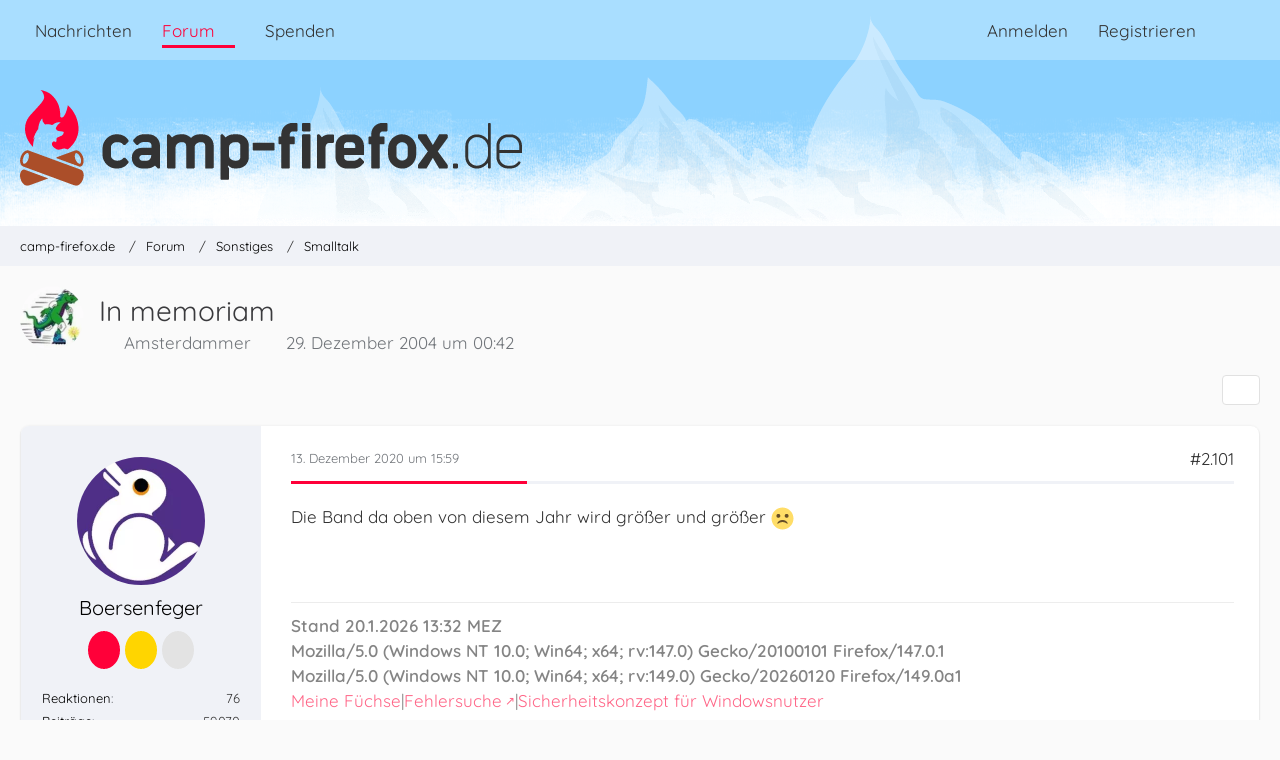

--- FILE ---
content_type: text/html; charset=UTF-8
request_url: https://www.camp-firefox.de/forum/thema/12720-in-memoriam/?postID=1160788
body_size: 18489
content:









<!DOCTYPE html>
<html
	dir="ltr"
	lang="de"
	data-color-scheme="light"
>

<head>
	<meta charset="utf-8">
		
	<title>In memoriam - Seite 106 - Smalltalk - camp-firefox.de</title>
	
	<meta name="viewport" content="width=device-width, initial-scale=1">
<meta name="format-detection" content="telephone=no">
<meta name="description" content="Ich trauere um die Toten von 2004

Günther Gaus [URL:http://www.zuhause3.de/_leben/2003-03/026_gaus.shtml], gestorben am 15. Mai 2004

Ray Charles [URL:http://de.wikipedia.org/wiki/Ray_Charles], gestorben am 10. Juni 2004

Theo van Gogh…">
<meta property="og:site_name" content="camp-firefox.de">
<meta property="og:image" content="https://www.camp-firefox.de/images/campFirefox/og-image.jpg">
<meta property="fb:app_id" content="440652110096364">
<meta property="og:title" content="In memoriam - camp-firefox.de">
<meta property="og:url" content="https://www.camp-firefox.de/forum/thema/12720-in-memoriam/">
<meta property="og:type" content="article">
<meta property="og:description" content="Ich trauere um die Toten von 2004

Günther Gaus [URL:http://www.zuhause3.de/_leben/2003-03/026_gaus.shtml], gestorben am 15. Mai 2004

Ray Charles [URL:http://de.wikipedia.org/wiki/Ray_Charles], gestorben am 10. Juni 2004

Theo van Gogh…">

<!-- Stylesheets -->
<link rel="stylesheet" type="text/css" href="https://www.camp-firefox.de/style/style-5.css?m=1768646899"><link rel="preload" href="https://www.camp-firefox.de/font/families/Quicksand/quicksand-v31-latin-regular.woff2?v=1657224494" as="font" crossorigin><link rel="preload" href="https://www.camp-firefox.de/font/families/Quicksand/quicksand-v31-latin-600.woff2?v=1657224494" as="font" crossorigin>

<meta name="timezone" content="Europe/Berlin">


<script data-cfasync="false">
	var WCF_PATH = 'https://www.camp-firefox.de/';
	var WSC_API_URL = 'https://www.camp-firefox.de/';
	var WSC_RPC_API_URL = 'https://www.camp-firefox.de/api/rpc/';
	
	var LANGUAGE_ID = 1;
	var LANGUAGE_USE_INFORMAL_VARIANT = true;
	var TIME_NOW = 1768973206;
	var LAST_UPDATE_TIME = 1768646896;
	var ENABLE_DEBUG_MODE = false;
	var ENABLE_PRODUCTION_DEBUG_MODE = false;
	var ENABLE_DEVELOPER_TOOLS = false;
	var PAGE_TITLE = 'camp-firefox.de';
	
	var REACTION_TYPES = {"1":{"title":"Gef\u00e4llt mir","renderedIcon":"<img\n\tsrc=\"https:\/\/www.camp-firefox.de\/images\/reaction\/like.svg\"\n\talt=\"Gef\u00e4llt mir\"\n\tclass=\"reactionType\"\n\tdata-reaction-type-id=\"1\"\n>","iconPath":"https:\/\/www.camp-firefox.de\/images\/reaction\/like.svg","showOrder":1,"reactionTypeID":1,"isAssignable":1}};
	
	
	</script>

<script data-cfasync="false" src="https://www.camp-firefox.de/js/WoltLabSuite/WebComponent.min.js?v=1768646896"></script>
<script data-cfasync="false" src="https://www.camp-firefox.de/js/preload/de.preload.js?v=1768646896"></script>

<script data-cfasync="false" src="https://www.camp-firefox.de/js/WoltLabSuite.Core.tiny.min.js?v=1768646896"></script>
<script data-cfasync="false">
requirejs.config({
	baseUrl: 'https://www.camp-firefox.de/js',
	urlArgs: 't=1768646896'
	
});

window.addEventListener('pageshow', function(event) {
	if (event.persisted) {
		window.location.reload();
	}
});

</script>











<script data-cfasync="false" src="https://www.camp-firefox.de/js/WoltLabSuite.Forum.tiny.min.js?v=1768646896"></script>


<noscript>
	<style>
		.jsOnly {
			display: none !important;
		}
		
		.noJsOnly {
			display: block !important;
		}
	</style>
</noscript>



	
	
	<script type="application/ld+json">
{
"@context": "http://schema.org",
"@type": "WebSite",
"url": "https:\/\/www.camp-firefox.de\/",
"potentialAction": {
"@type": "SearchAction",
"target": "https:\/\/www.camp-firefox.de\/suche\/?q={search_term_string}",
"query-input": "required name=search_term_string"
}
}
</script>
<link rel="apple-touch-icon" sizes="180x180" href="https://www.camp-firefox.de/images/style-5/apple-touch-icon.png">
<link rel="manifest" href="https://www.camp-firefox.de/images/style-5/manifest-1.json">
<link rel="icon" type="image/png" sizes="48x48" href="https://www.camp-firefox.de/images/style-5/favicon-48x48.png">
<meta name="msapplication-config" content="https://www.camp-firefox.de/images/style-5/browserconfig.xml">
<meta name="theme-color" content="#ff0039">
<script>
	{
		document.querySelector('meta[name="theme-color"]').content = window.getComputedStyle(document.documentElement).getPropertyValue("--wcfPageThemeColor");
	}
</script>

<script>var adblock = true;</script>
<script src="/js/adframe.js"></script>
<meta name="fediverse:creator" content="@s_hentzschel@agenedia.com">	
			<link rel="canonical" href="https://www.camp-firefox.de/forum/thema/12720-in-memoriam/?pageNo=106">
		
						<link rel="next" href="https://www.camp-firefox.de/forum/thema/12720-in-memoriam/?pageNo=107">
				<link rel="prev" href="https://www.camp-firefox.de/forum/thema/12720-in-memoriam/?pageNo=105">
	
		</head>

<body id="tpl_wbb_thread"
	itemscope itemtype="http://schema.org/WebPage" itemid="https://www.camp-firefox.de/forum/thema/12720-in-memoriam/?pageNo=106"	data-template="thread" data-application="wbb" data-page-id="49" data-page-identifier="com.woltlab.wbb.Thread"	data-board-id="3" data-thread-id="12720"	class="">

<span id="top"></span>

<div id="pageContainer" class="pageContainer">
	
	
	<div id="pageHeaderContainer" class="pageHeaderContainer">
	<header id="pageHeader" class="pageHeader">
		<div id="pageHeaderPanel" class="pageHeaderPanel">
			<div class="layoutBoundary">
				<div class="box mainMenu" data-box-identifier="com.woltlab.wcf.MainMenu">
			
		
	<div class="boxContent">
		<nav aria-label="Hauptmenü">
	<ol class="boxMenu">
		
		
					<li class="" data-identifier="com.woltlab.wcf.ArticleList">
				<a href="https://www.camp-firefox.de/" class="boxMenuLink">
					<span class="boxMenuLinkTitle">Nachrichten</span>
														</a>
				
				</li>				
									<li class="active boxMenuHasChildren" data-identifier="com.woltlab.wbb.BoardList">
				<a href="https://www.camp-firefox.de/forum/" class="boxMenuLink" aria-current="page">
					<span class="boxMenuLinkTitle">Forum</span>
																<fa-icon size="16" name="caret-down" solid></fa-icon>
									</a>
				
				<ol class="boxMenuDepth1">				
									<li class="" data-identifier="com.woltlab.wbb.UnresolvedThreadList">
				<a href="https://www.camp-firefox.de/forum/unerledigte-themen/" class="boxMenuLink">
					<span class="boxMenuLinkTitle">Unerledigte Themen</span>
														</a>
				
				</li>				
									<li class="" data-identifier="com.woltlab.wcf.generic17">
				<a href="https://www.camp-firefox.de/regeln/" class="boxMenuLink">
					<span class="boxMenuLinkTitle">Forenregeln</span>
														</a>
				
				</li>				
									</ol></li>									<li class="" data-identifier="wcf.header.menu.donation">
				<a href="https://www.camp-firefox.de/spenden/" class="boxMenuLink">
					<span class="boxMenuLinkTitle">Spenden</span>
														</a>
				
				</li>				
																	
		
	</ol>
</nav>	</div>
</div><button type="button" class="pageHeaderMenuMobile" aria-expanded="false" aria-label="Menü">
	<span class="pageHeaderMenuMobileInactive">
		<fa-icon size="32" name="bars"></fa-icon>
	</span>
	<span class="pageHeaderMenuMobileActive">
		<fa-icon size="32" name="xmark"></fa-icon>
	</span>
</button>
				
				<nav id="topMenu" class="userPanel">
	<ul class="userPanelItems">
								<li id="userLogin">
				<a
					class="loginLink"
					href="https://www.camp-firefox.de/anmeldung/?url=https%3A%2F%2Fwww.camp-firefox.de%2Fforum%2Fthema%2F12720-in-memoriam%2F%3FpostID%3D1160788"
					rel="nofollow"
				>Anmelden</a>
			</li>
							<li id="userRegistration">
					<a
						class="registrationLink"
						href="https://www.camp-firefox.de/registrierung/"
						rel="nofollow"
					>Registrieren</a>
				</li>
							
								
							
		<!-- page search -->
		<li>
			<a href="https://www.camp-firefox.de/suche/" id="userPanelSearchButton" class="jsTooltip" title="Suche"><fa-icon size="32" name="magnifying-glass"></fa-icon> <span>Suche</span></a>
		</li>
	</ul>
</nav>
	<a
		href="https://www.camp-firefox.de/anmeldung/?url=https%3A%2F%2Fwww.camp-firefox.de%2Fforum%2Fthema%2F12720-in-memoriam%2F%3FpostID%3D1160788"
		class="userPanelLoginLink jsTooltip"
		title="Anmelden"
		rel="nofollow"
	>
		<fa-icon size="32" name="arrow-right-to-bracket"></fa-icon>
	</a>
			</div>
		</div>
		
		<div id="pageHeaderFacade" class="pageHeaderFacade">
			<div class="layoutBoundary">
				<div id="pageHeaderLogo" class="pageHeaderLogo">
		
	<a href="https://www.camp-firefox.de/forum/" aria-label="camp-firefox.de">
		<img src="https://www.camp-firefox.de/images/style-5/pageLogo-86b6654d.svg" alt="" class="pageHeaderLogoLarge" height="96" width="502" loading="eager">
		<img src="https://www.camp-firefox.de/images/style-5/pageLogoMobile-2019eefc.png" alt="" class="pageHeaderLogoSmall" height="60" width="60" loading="eager">
		
		
	</a>
</div>
				
					

					
		
			
	
<button type="button" id="pageHeaderSearchMobile" class="pageHeaderSearchMobile" aria-expanded="false" aria-label="Suche">
	<fa-icon size="32" name="magnifying-glass"></fa-icon>
</button>

<div id="pageHeaderSearch" class="pageHeaderSearch">
	<form method="post" action="https://www.camp-firefox.de/suche/">
		<div id="pageHeaderSearchInputContainer" class="pageHeaderSearchInputContainer">
			<div class="pageHeaderSearchType dropdown">
				<a href="#" class="button dropdownToggle" id="pageHeaderSearchTypeSelect">
					<span class="pageHeaderSearchTypeLabel">Dieses Thema</span>
					<fa-icon size="16" name="caret-down" solid></fa-icon>
				</a>
				<ul class="dropdownMenu">
					<li><a href="#" data-extended-link="https://www.camp-firefox.de/suche/?extended=1" data-object-type="everywhere">Alles</a></li>
					<li class="dropdownDivider"></li>
					
											<li><a href="#" data-extended-link="https://www.camp-firefox.de/suche/?extended=1&amp;type=com.woltlab.wbb.post" data-object-type="com.woltlab.wbb.post" data-parameters='{ "threadID": 12720 }'>Dieses Thema</a></li>		<li><a href="#" data-extended-link="https://www.camp-firefox.de/suche/?extended=1&amp;type=com.woltlab.wbb.post" data-object-type="com.woltlab.wbb.post" data-parameters='{ "boardID": 3 }'>Dieses Forum</a></li>
						
						<li class="dropdownDivider"></li>
					
					
																		<li><a href="#" data-extended-link="https://www.camp-firefox.de/suche/?type=com.woltlab.wcf.article&amp;extended=1" data-object-type="com.woltlab.wcf.article">Artikel</a></li>
																								<li><a href="#" data-extended-link="https://www.camp-firefox.de/suche/?type=com.woltlab.wcf.page&amp;extended=1" data-object-type="com.woltlab.wcf.page">Seiten</a></li>
																																			<li><a href="#" data-extended-link="https://www.camp-firefox.de/suche/?type=com.woltlab.wbb.post&amp;extended=1" data-object-type="com.woltlab.wbb.post">Forum</a></li>
																
					<li class="dropdownDivider"></li>
					<li><a class="pageHeaderSearchExtendedLink" href="https://www.camp-firefox.de/suche/?extended=1">Erweiterte Suche</a></li>
				</ul>
			</div>
			
			<input type="search" name="q" id="pageHeaderSearchInput" class="pageHeaderSearchInput" placeholder="Suchbegriff eingeben" autocomplete="off" value="">
			
			<button type="submit" class="pageHeaderSearchInputButton button" title="Suche">
				<fa-icon size="16" name="magnifying-glass"></fa-icon>
			</button>
			
			<div id="pageHeaderSearchParameters"></div>
			
					</div>
	</form>
</div>

	
			</div>
		</div>
	</header>
	
	
</div>
	
	
	
	
	
	<div class="pageNavigation">
	<div class="layoutBoundary">
			<nav class="breadcrumbs" aria-label="Verlaufsnavigation">
		<ol class="breadcrumbs__list" itemprop="breadcrumb" itemscope itemtype="http://schema.org/BreadcrumbList">
			<li class="breadcrumbs__item" title="camp-firefox.de" itemprop="itemListElement" itemscope itemtype="http://schema.org/ListItem">
							<a class="breadcrumbs__link" href="https://www.camp-firefox.de/" itemprop="item">
																<span class="breadcrumbs__title" itemprop="name">camp-firefox.de</span>
							</a>
															<meta itemprop="position" content="1">
																					</li>
														
											<li class="breadcrumbs__item" title="Forum" itemprop="itemListElement" itemscope itemtype="http://schema.org/ListItem">
							<a class="breadcrumbs__link" href="https://www.camp-firefox.de/forum/" itemprop="item">
																<span class="breadcrumbs__title" itemprop="name">Forum</span>
							</a>
															<meta itemprop="position" content="2">
																					</li>
														
											<li class="breadcrumbs__item" title="Sonstiges" itemprop="itemListElement" itemscope itemtype="http://schema.org/ListItem">
							<a class="breadcrumbs__link" href="https://www.camp-firefox.de/forum/forum/25-sonstiges/" itemprop="item">
																<span class="breadcrumbs__title" itemprop="name">Sonstiges</span>
							</a>
															<meta itemprop="position" content="3">
																					</li>
														
											<li class="breadcrumbs__item" title="Smalltalk" itemprop="itemListElement" itemscope itemtype="http://schema.org/ListItem">
							<a class="breadcrumbs__link" href="https://www.camp-firefox.de/forum/forum/3-smalltalk/" itemprop="item">
																	<span class="breadcrumbs__parent_indicator">
										<fa-icon size="16" name="arrow-left-long"></fa-icon>
									</span>
																<span class="breadcrumbs__title" itemprop="name">Smalltalk</span>
							</a>
															<meta itemprop="position" content="4">
																					</li>
		</ol>
	</nav>
	</div>
</div>
	
	
	
	<section id="main" class="main" role="main" 	itemprop="mainEntity" itemscope itemtype="http://schema.org/DiscussionForumPosting"
	itemid="https://www.camp-firefox.de/forum/thema/12720-in-memoriam/#post81894"
>
		<div class="layoutBoundary">
			

						
			<div id="content" class="content">
								
																<header class="contentHeader messageGroupContentHeader wbbThread" data-thread-id="12720" data-is-closed="0" data-is-deleted="0" data-is-disabled="0" data-is-sticky="0" data-is-announcement="0" data-is-link="0">
		<div class="contentHeaderIcon">
			<img src="https://www.camp-firefox.de/images/avatars/3e/546-3efd4ecea20ad4ebe49af4374e46299e73cee4ce.webp" width="64" height="64" alt="" class="userAvatarImage" loading="lazy">
															
		</div>

		<div class="contentHeaderTitle">
			<h1 class="contentTitle" itemprop="name headline">In memoriam</h1>
			<ul class="inlineList contentHeaderMetaData">
				

				

									<li itemprop="author" itemscope itemtype="http://schema.org/Person">
						<fa-icon size="16" name="user"></fa-icon>
													<a href="https://www.camp-firefox.de/profil/7844-amsterdammer/" class="userLink" data-object-id="7844" itemprop="url">
								<span itemprop="name">Amsterdammer</span>
							</a>
											</li>
				
				<li>
					<fa-icon size="16" name="clock"></fa-icon>
					<a href="https://www.camp-firefox.de/forum/thema/12720-in-memoriam/"><woltlab-core-date-time date="2004-12-28T23:42:33+00:00">29. Dezember 2004 um 00:42</woltlab-core-date-time></a>
				</li>

				
				
				
			</ul>

			<meta itemprop="url" content="https://www.camp-firefox.de/forum/thema/12720-in-memoriam/">
			<meta itemprop="commentCount" content="3343">
							<meta itemprop="datePublished" content="2004-12-29T00:42:33+01:00">
					</div>

		
	</header>
													
				
				
				
				
				

				




	<div class="contentInteraction">
					<div class="contentInteractionPagination paginationTop">
				<woltlab-core-pagination page="106" count="168" url="https://www.camp-firefox.de/forum/thema/12720-in-memoriam/"></woltlab-core-pagination>			</div>
		
					<div class="contentInteractionButtonContainer">
				
									 <div class="contentInteractionShareButton">
						<button type="button" class="button small wsShareButton jsTooltip" title="Teilen" data-link="https://www.camp-firefox.de/forum/thema/12720-in-memoriam/" data-link-title="In memoriam" data-bbcode="[thread]12720[/thread]">
		<fa-icon size="16" name="share-nodes"></fa-icon>
	</button>					</div>
				
							</div>
			</div>


	<div class="section">
		<ul
			class="wbbThreadPostList messageList jsClipboardContainer"
			data-is-last-page="false"
			data-last-post-time="1768923157"
			data-page-no="106"
			data-type="com.woltlab.wbb.post"
		>
							



			
		
		
		
	
	
			<li
			id="post1160247"
			class="
				anchorFixedHeader
															"
		>
			<article class="wbbPost message messageSidebarOrientationLeft jsClipboardObject jsMessage userOnlineGroupMarking3"
				data-post-id="1160247" data-can-edit="0" data-can-edit-inline="0"
				data-is-closed="0" data-is-deleted="0" data-is-disabled="0"
								data-object-id="1160247" data-object-type="com.woltlab.wbb.likeablePost" data-user-id="2369"													itemprop="comment"
					itemscope itemtype="http://schema.org/Comment"
					itemid="https://www.camp-firefox.de/forum/thema/12720-in-memoriam/?postID=1160247#post1160247"
							>
				<meta itemprop="datePublished" content="2020-12-13T15:59:28+01:00">
													<meta itemprop="url" content="https://www.camp-firefox.de/forum/thema/12720-in-memoriam/?postID=1160247#post1160247">
									 
	
<aside role="presentation" class="messageSidebar member" itemprop="author" itemscope itemtype="http://schema.org/Person">
	<div class="messageAuthor">
		
		
								
							<div class="userAvatar">
					<a href="https://www.camp-firefox.de/profil/2369-boersenfeger/" aria-hidden="true" tabindex="-1"><img src="https://www.camp-firefox.de/images/avatars/6e/4420-6efc74d6113eb1c916037ff2e0c0128ccecedd9d.webp" width="128" height="128" alt="" class="userAvatarImage" loading="lazy"></a>					
									</div>
						
			<div class="messageAuthorContainer">
				<a href="https://www.camp-firefox.de/profil/2369-boersenfeger/" class="username userLink" data-object-id="2369" itemprop="url">
					<span itemprop="name">Boersenfeger</span>
				</a>
														
					
							</div>
			
							
				
							
							<div class="specialTrophyContainer">
					<ul>
													<li><a href="https://www.camp-firefox.de/auszeichnung/7-unvergesslich/"><span
	class="trophyIcon jsTooltip"
	style="color: rgb(255, 213, 0); background-color: rgb(255, 0, 57)"
	data-trophy-id="7"
	title="Unvergesslich">
	<fa-icon size="32" name="align-left"></fa-icon></span></a></li>
													<li><a href="https://www.camp-firefox.de/auszeichnung/14-support-profi/"><span
	class="trophyIcon jsTooltip"
	style="color: rgba(51, 51, 51, 1); background-color: rgba(255, 213, 0, 1)"
	data-trophy-id="14"
	title="Support-Profi">
	<fa-icon size="32" name="heart"></fa-icon></span></a></li>
													<li><a href="https://www.camp-firefox.de/auszeichnung/9-das-war-hilfreich/"><span
	class="trophyIcon jsTooltip"
	style="color: rgb(51, 51, 51); background-color: rgb(227, 227, 227)"
	data-trophy-id="9"
	title="Das war hilfreich">
	<fa-icon size="32" name="lightbulb"></fa-icon></span></a></li>
											</ul>
				</div>
						</div>
	
			
		
									<div class="userCredits">
					<dl class="plain dataList">
						<dt><a href="https://www.camp-firefox.de/profil/2369-boersenfeger/#likes" class="jsTooltip" title="Erhaltene Reaktionen von Boersenfeger">Reaktionen</a></dt>
								<dd>76</dd>
														
														
														
														
								<dt><a href="https://www.camp-firefox.de/forum/beitraege-benutzer/2369-boersenfeger/" title="Beiträge von Boersenfeger" class="jsTooltip">Beiträge</a></dt>
	<dd>59.070</dd>
					</dl>
				</div>
			
				
		
	</aside>
				
				<div class="messageContent">
					<header class="messageHeader">
						<div class="messageHeaderBox">
							<ul class="messageHeaderMetaData">
								<li><a href="https://www.camp-firefox.de/forum/thema/12720-in-memoriam/?postID=1160247#post1160247" rel="nofollow" class="permalink messagePublicationTime"><woltlab-core-date-time date="2020-12-13T14:59:28+00:00">13. Dezember 2020 um 15:59</woltlab-core-date-time></a></li>
								
								
							</ul>
							
							<ul class="messageStatus">
																																																
								
							</ul>
						</div>
						
						<ul class="messageQuickOptions">
															
														
															<li>
									<a href="https://www.camp-firefox.de/forum/thema/12720-in-memoriam/?postID=1160247#post1160247" rel="nofollow" class="jsTooltip wsShareButton" title="Teilen" data-link-title="In memoriam">#2.101</a>
								</li>
														
														
							
						</ul>
						
						
					</header>
					
					<div class="messageBody">
												
												
						
						
						<div class="messageText" itemprop="text">
														
							<p>Die Band da oben von diesem Jahr wird größer und größer <img src="https://www.camp-firefox.de/images/smilies/emojione/2639.png" alt=":(" title="sad" class="smiley" srcset="https://www.camp-firefox.de/images/smilies/emojione/2639@2x.png 2x" height="23" width="23" loading="eager" translate="no"></p>						</div>
						
						
					</div>
					
					<footer class="messageFooter">
												
													<div class="messageSignature">
								<div><p><strong>Stand 20.1.2026 13:32 MEZ</strong><br><strong>Mozilla/5.0 (Windows NT 10.0; Win64; x64; rv:147.0) Gecko/20100101 Firefox/147.0.1</strong><br><strong>Mozilla/5.0 (Windows NT 10.0; Win64; x64; rv:149.0) Gecko/20260120 Firefox/149.0a1</strong><br><a href="https://www.camp-firefox.de/forum/thema/39080-versionsinfo-welche-erweiterungen-themes-plugins-nutzt-ihr/?postID=413977#post413977">Meine Füchse</a>|<a href="https://support.mozilla.org/de/kb/Allgemeine-Fehlersuche" class="externalURL" target="_blank" rel="nofollow noopener ugc">Fehlersuche</a>|<a href="https://www.camp-firefox.de/forum/thema/117674-sicherheitskonzept-f%C3%BCr-windowsnutzer/">Sicherheitskonzept für Windowsnutzer</a></p></div>
							</div>
												
						
						
						<div class="messageFooterNotes">
														
														
														
														
							
						</div>
						
						<div class="messageFooterGroup">
							
																	
	<woltlab-core-reaction-summary
		data="[]"
		object-type="com.woltlab.wbb.likeablePost"
		object-id="1160247"
		selected-reaction="0"
	></woltlab-core-reaction-summary>
							
							<ul class="messageFooterButtonsExtra buttonList smallButtons jsMobileNavigationExtra">
																																								
							</ul>
							
							<ul class="messageFooterButtons buttonList smallButtons jsMobileNavigation">
																																								
							</ul>
						</div>

						
					</footer>
				</div>
			</article>
		</li>
		
	
	
		
		
				
		
		
		
	
	
			<li
			id="post1160253"
			class="
				anchorFixedHeader
															"
		>
			<article class="wbbPost message messageSidebarOrientationLeft jsClipboardObject jsMessage userOnlineGroupMarking3"
				data-post-id="1160253" data-can-edit="0" data-can-edit-inline="0"
				data-is-closed="0" data-is-deleted="0" data-is-disabled="0"
								data-object-id="1160253" data-object-type="com.woltlab.wbb.likeablePost" data-user-id="8627"													itemprop="comment"
					itemscope itemtype="http://schema.org/Comment"
					itemid="https://www.camp-firefox.de/forum/thema/12720-in-memoriam/?postID=1160253#post1160253"
							>
				<meta itemprop="datePublished" content="2020-12-13T19:18:00+01:00">
													<meta itemprop="url" content="https://www.camp-firefox.de/forum/thema/12720-in-memoriam/?postID=1160253#post1160253">
								
<aside role="presentation" class="messageSidebar member" itemprop="author" itemscope itemtype="http://schema.org/Person">
	<div class="messageAuthor">
		
		
								
							<div class="userAvatar">
					<a href="https://www.camp-firefox.de/profil/8627-jessie/" aria-hidden="true" tabindex="-1"><img src="https://www.camp-firefox.de/images/avatars/18/4345-18e901710db190d189901d145700f0cdcf77e9ed.webp" width="128" height="128" alt="" class="userAvatarImage" loading="lazy"></a>					
									</div>
						
			<div class="messageAuthorContainer">
				<a href="https://www.camp-firefox.de/profil/8627-jessie/" class="username userLink" data-object-id="8627" itemprop="url">
					<span itemprop="name">Jessie</span>
				</a>
														
					
							</div>
			
							
				
							
							<div class="specialTrophyContainer">
					<ul>
													<li><a href="https://www.camp-firefox.de/auszeichnung/4-vierstellig/"><span
	class="trophyIcon jsTooltip"
	style="color: rgb(237, 237, 237); background-color: rgb(51, 51, 51)"
	data-trophy-id="4"
	title="Vierstellig">
	<fa-icon size="32" name="align-left"></fa-icon></span></a></li>
													<li><a href="https://www.camp-firefox.de/auszeichnung/12-gut-gemacht/"><span
	class="trophyIcon jsTooltip"
	style="color: rgba(51, 51, 51, 1); background-color: rgba(227, 227, 227, 1)"
	data-trophy-id="12"
	title="Gut gemacht">
	<fa-icon size="32" name="heart"></fa-icon></span></a></li>
													<li><a href="https://www.camp-firefox.de/auszeichnung/9-das-war-hilfreich/"><span
	class="trophyIcon jsTooltip"
	style="color: rgb(51, 51, 51); background-color: rgb(227, 227, 227)"
	data-trophy-id="9"
	title="Das war hilfreich">
	<fa-icon size="32" name="lightbulb"></fa-icon></span></a></li>
											</ul>
				</div>
						</div>
	
			
		
									<div class="userCredits">
					<dl class="plain dataList">
						<dt><a href="https://www.camp-firefox.de/profil/8627-jessie/#likes" class="jsTooltip" title="Erhaltene Reaktionen von Jessie">Reaktionen</a></dt>
								<dd>5</dd>
														
														
														
														
								<dt><a href="https://www.camp-firefox.de/forum/beitraege-benutzer/8627-jessie/" title="Beiträge von Jessie" class="jsTooltip">Beiträge</a></dt>
	<dd>1.101</dd>
					</dl>
				</div>
			
				
		
	</aside>
				
				<div class="messageContent">
					<header class="messageHeader">
						<div class="messageHeaderBox">
							<ul class="messageHeaderMetaData">
								<li><a href="https://www.camp-firefox.de/forum/thema/12720-in-memoriam/?postID=1160253#post1160253" rel="nofollow" class="permalink messagePublicationTime"><woltlab-core-date-time date="2020-12-13T18:18:00+00:00">13. Dezember 2020 um 19:18</woltlab-core-date-time></a></li>
								
								
							</ul>
							
							<ul class="messageStatus">
																																																
								
							</ul>
						</div>
						
						<ul class="messageQuickOptions">
															
														
															<li>
									<a href="https://www.camp-firefox.de/forum/thema/12720-in-memoriam/?postID=1160253#post1160253" rel="nofollow" class="jsTooltip wsShareButton" title="Teilen" data-link-title="In memoriam">#2.102</a>
								</li>
														
														
							
						</ul>
						
						
					</header>
					
					<div class="messageBody">
												
												
						
						
						<div class="messageText" itemprop="text">
														
							<blockquote class="quoteBox collapsibleBbcode jsCollapsibleBbcode" cite="https://www.camp-firefox.de/forum/thema/12720-in-memoriam/?postID=1160247#post1160247">
	<div class="quoteBoxIcon">
					<a href="https://www.camp-firefox.de/profil/2369-boersenfeger/" class="userLink" data-object-id="2369" aria-hidden="true"><img src="https://www.camp-firefox.de/images/avatars/6e/4420-6efc74d6113eb1c916037ff2e0c0128ccecedd9d.webp" width="24" height="24" alt="" class="userAvatarImage" loading="lazy"></a>
			</div>
	
	<div class="quoteBoxTitle">
									<a href="https://www.camp-firefox.de/forum/thema/12720-in-memoriam/?postID=1160247#post1160247">Zitat von Boersenfeger</a>
						</div>
	
	<div class="quoteBoxContent">
		<p>Die Band da oben von diesem Jahr wird größer und größer</p>
	</div>
	
	</blockquote><p>Auch ein echter Klassiker - Ich denk dann immer an Stefan Waggershausens <em>Hallo Engel</em> (1980):</p><p>Fährt Janis Joplin da oben 'n Mercedes Benz?<br>Haben Brian und Jimmy endlich 'ne gemeinsame Band?</p><p>Kann mich noch erinnern, als das rauskam. Habs wahrscheinlich in der ZDF-Hitparade gesehen. Ich wusste zwar nicht wirklich, wer die genannten Musiker waren, aber cool fand ichs trotzdem...</p>						</div>
						
						
					</div>
					
					<footer class="messageFooter">
												
													<div class="messageSignature">
								<div><h2 class="text-center"><strong>» </strong><img src="https://www.camp-firefox.de/images/smilies/emojione/2764.png" alt="&lt;3" title="heart" class="smiley" srcset="https://www.camp-firefox.de/images/smilies/emojione/2764@2x.png 2x" height="23" width="23" loading="eager" translate="no"><strong> SIC TRANSIT GLORIA MUNDI </strong><img src="https://www.camp-firefox.de/images/smilies/emojione/2764.png" alt="&lt;3" title="heart" class="smiley" srcset="https://www.camp-firefox.de/images/smilies/emojione/2764@2x.png 2x" height="23" width="23" loading="eager" translate="no"><strong> «</strong></h2></div>
							</div>
												
						
						
						<div class="messageFooterNotes">
														
														
														
														
							
						</div>
						
						<div class="messageFooterGroup">
							
																	
	<woltlab-core-reaction-summary
		data="[]"
		object-type="com.woltlab.wbb.likeablePost"
		object-id="1160253"
		selected-reaction="0"
	></woltlab-core-reaction-summary>
							
							<ul class="messageFooterButtonsExtra buttonList smallButtons jsMobileNavigationExtra">
																																								
							</ul>
							
							<ul class="messageFooterButtons buttonList smallButtons jsMobileNavigation">
																																								
							</ul>
						</div>

						
					</footer>
				</div>
			</article>
		</li>
		
	
	
		
		
				
		
		
		
	
	
			<li
			id="post1160255"
			class="
				anchorFixedHeader
															"
		>
			<article class="wbbPost message messageSidebarOrientationLeft jsClipboardObject jsMessage userOnlineGroupMarking3"
				data-post-id="1160255" data-can-edit="0" data-can-edit-inline="0"
				data-is-closed="0" data-is-deleted="0" data-is-disabled="0"
								data-object-id="1160255" data-object-type="com.woltlab.wbb.likeablePost" data-user-id="92508"													itemprop="comment"
					itemscope itemtype="http://schema.org/Comment"
					itemid="https://www.camp-firefox.de/forum/thema/12720-in-memoriam/?postID=1160255#post1160255"
							>
				<meta itemprop="datePublished" content="2020-12-13T19:33:58+01:00">
													<meta itemprop="url" content="https://www.camp-firefox.de/forum/thema/12720-in-memoriam/?postID=1160255#post1160255">
								
<aside role="presentation" class="messageSidebar member" itemprop="author" itemscope itemtype="http://schema.org/Person">
	<div class="messageAuthor">
		
		
								
							<div class="userAvatar">
					<a href="https://www.camp-firefox.de/profil/92508-elena-m/" aria-hidden="true" tabindex="-1"><img src="https://www.camp-firefox.de/images/avatars/15/4410-15f11d8634f0a9f42917c9d3b82c6d79e236e61a.webp" width="128" height="128" alt="" class="userAvatarImage" loading="lazy"></a>					
									</div>
						
			<div class="messageAuthorContainer">
				<a href="https://www.camp-firefox.de/profil/92508-elena-m/" class="username userLink" data-object-id="92508" itemprop="url">
					<span itemprop="name">Elena M</span>
				</a>
														
					
							</div>
			
							
				
							
							<div class="specialTrophyContainer">
					<ul>
													<li><a href="https://www.camp-firefox.de/auszeichnung/4-vierstellig/"><span
	class="trophyIcon jsTooltip"
	style="color: rgb(237, 237, 237); background-color: rgb(51, 51, 51)"
	data-trophy-id="4"
	title="Vierstellig">
	<fa-icon size="32" name="align-left"></fa-icon></span></a></li>
											</ul>
				</div>
						</div>
	
			
		
									<div class="userCredits">
					<dl class="plain dataList">
						<dt><a href="https://www.camp-firefox.de/forum/beitraege-benutzer/92508-elena-m/" title="Beiträge von Elena M" class="jsTooltip">Beiträge</a></dt>
	<dd>1.584</dd>
					</dl>
				</div>
			
				
		
	</aside>
				
				<div class="messageContent">
					<header class="messageHeader">
						<div class="messageHeaderBox">
							<ul class="messageHeaderMetaData">
								<li><a href="https://www.camp-firefox.de/forum/thema/12720-in-memoriam/?postID=1160255#post1160255" rel="nofollow" class="permalink messagePublicationTime"><woltlab-core-date-time date="2020-12-13T18:33:58+00:00">13. Dezember 2020 um 19:33</woltlab-core-date-time></a></li>
								
								
							</ul>
							
							<ul class="messageStatus">
																																																
								
							</ul>
						</div>
						
						<ul class="messageQuickOptions">
															
														
															<li>
									<a href="https://www.camp-firefox.de/forum/thema/12720-in-memoriam/?postID=1160255#post1160255" rel="nofollow" class="jsTooltip wsShareButton" title="Teilen" data-link-title="In memoriam">#2.103</a>
								</li>
														
														
							
						</ul>
						
						
					</header>
					
					<div class="messageBody">
												
												
						
						
						<div class="messageText" itemprop="text">
														
							<p>Oh nein, ich liebe dieses Lied. Dass er Afroamerikaner war, ist mir jetzt auch neu. Schön, dass der Rassismus die Country Music Hall of Fame nicht betrifft.</p><p>Verdammter Virus! R.I.P.! <img src="https://www.camp-firefox.de/images/smilies/emojione/1f62d.png" alt=";(" title="crying" class="smiley" srcset="https://www.camp-firefox.de/images/smilies/emojione/1f62d@2x.png 2x" height="23" width="23" loading="eager" translate="no"></p>						</div>
						
						
					</div>
					
					<footer class="messageFooter">
												
													<div class="messageSignature">
								<div><p>Immer diese technischen Probleme! <img src="https://www.camp-firefox.de/images/smilies/emojione/1f644.png" alt=":rolleyes:" title="rolleyes" class="smiley" srcset="https://www.camp-firefox.de/images/smilies/emojione/1f644@2x.png 2x" height="23" width="23" loading="eager" translate="no"></p></div>
							</div>
												
						
						
						<div class="messageFooterNotes">
														
														
														
														
							
						</div>
						
						<div class="messageFooterGroup">
							
																	
	<woltlab-core-reaction-summary
		data="[]"
		object-type="com.woltlab.wbb.likeablePost"
		object-id="1160255"
		selected-reaction="0"
	></woltlab-core-reaction-summary>
							
							<ul class="messageFooterButtonsExtra buttonList smallButtons jsMobileNavigationExtra">
																																								
							</ul>
							
							<ul class="messageFooterButtons buttonList smallButtons jsMobileNavigation">
																																								
							</ul>
						</div>

						
					</footer>
				</div>
			</article>
		</li>
		
	
	
		
		
				
		
		
		
	
	
			<li
			id="post1160262"
			class="
				anchorFixedHeader
															"
		>
			<article class="wbbPost message messageSidebarOrientationLeft jsClipboardObject jsMessage userOnlineGroupMarking3"
				data-post-id="1160262" data-can-edit="0" data-can-edit-inline="0"
				data-is-closed="0" data-is-deleted="0" data-is-disabled="0"
								data-object-id="1160262" data-object-type="com.woltlab.wbb.likeablePost" data-user-id="2369"													itemprop="comment"
					itemscope itemtype="http://schema.org/Comment"
					itemid="https://www.camp-firefox.de/forum/thema/12720-in-memoriam/?postID=1160262#post1160262"
							>
				<meta itemprop="datePublished" content="2020-12-14T14:03:30+01:00">
													<meta itemprop="url" content="https://www.camp-firefox.de/forum/thema/12720-in-memoriam/?postID=1160262#post1160262">
								
<aside role="presentation" class="messageSidebar member" itemprop="author" itemscope itemtype="http://schema.org/Person">
	<div class="messageAuthor">
		
		
								
							<div class="userAvatar">
					<a href="https://www.camp-firefox.de/profil/2369-boersenfeger/" aria-hidden="true" tabindex="-1"><img src="https://www.camp-firefox.de/images/avatars/6e/4420-6efc74d6113eb1c916037ff2e0c0128ccecedd9d.webp" width="128" height="128" alt="" class="userAvatarImage" loading="lazy"></a>					
									</div>
						
			<div class="messageAuthorContainer">
				<a href="https://www.camp-firefox.de/profil/2369-boersenfeger/" class="username userLink" data-object-id="2369" itemprop="url">
					<span itemprop="name">Boersenfeger</span>
				</a>
														
					
							</div>
			
							
				
							
							<div class="specialTrophyContainer">
					<ul>
													<li><a href="https://www.camp-firefox.de/auszeichnung/7-unvergesslich/"><span
	class="trophyIcon jsTooltip"
	style="color: rgb(255, 213, 0); background-color: rgb(255, 0, 57)"
	data-trophy-id="7"
	title="Unvergesslich">
	<fa-icon size="32" name="align-left"></fa-icon></span></a></li>
													<li><a href="https://www.camp-firefox.de/auszeichnung/14-support-profi/"><span
	class="trophyIcon jsTooltip"
	style="color: rgba(51, 51, 51, 1); background-color: rgba(255, 213, 0, 1)"
	data-trophy-id="14"
	title="Support-Profi">
	<fa-icon size="32" name="heart"></fa-icon></span></a></li>
													<li><a href="https://www.camp-firefox.de/auszeichnung/9-das-war-hilfreich/"><span
	class="trophyIcon jsTooltip"
	style="color: rgb(51, 51, 51); background-color: rgb(227, 227, 227)"
	data-trophy-id="9"
	title="Das war hilfreich">
	<fa-icon size="32" name="lightbulb"></fa-icon></span></a></li>
											</ul>
				</div>
						</div>
	
			
		
									<div class="userCredits">
					<dl class="plain dataList">
						<dt><a href="https://www.camp-firefox.de/profil/2369-boersenfeger/#likes" class="jsTooltip" title="Erhaltene Reaktionen von Boersenfeger">Reaktionen</a></dt>
								<dd>76</dd>
														
														
														
														
								<dt><a href="https://www.camp-firefox.de/forum/beitraege-benutzer/2369-boersenfeger/" title="Beiträge von Boersenfeger" class="jsTooltip">Beiträge</a></dt>
	<dd>59.070</dd>
					</dl>
				</div>
			
				
		
	</aside>
				
				<div class="messageContent">
					<header class="messageHeader">
						<div class="messageHeaderBox">
							<ul class="messageHeaderMetaData">
								<li><a href="https://www.camp-firefox.de/forum/thema/12720-in-memoriam/?postID=1160262#post1160262" rel="nofollow" class="permalink messagePublicationTime"><woltlab-core-date-time date="2020-12-14T13:03:30+00:00">14. Dezember 2020 um 14:03</woltlab-core-date-time></a></li>
								
								
							</ul>
							
							<ul class="messageStatus">
																																																
								
							</ul>
						</div>
						
						<ul class="messageQuickOptions">
															
														
															<li>
									<a href="https://www.camp-firefox.de/forum/thema/12720-in-memoriam/?postID=1160262#post1160262" rel="nofollow" class="jsTooltip wsShareButton" title="Teilen" data-link-title="In memoriam">#2.104</a>
								</li>
														
														
							
						</ul>
						
						
					</header>
					
					<div class="messageBody">
												
												
						
						
						<div class="messageText" itemprop="text">
														
							<p>Bereits vorgestern verstarb <a href="https://de.wikipedia.org/wiki/John_le_Carr%C3%A9" class="externalURL" target="_blank" rel="nofollow noopener ugc">John le Carré</a> an den Folgen einer Lungenentzündung! <img src="https://www.camp-firefox.de/images/smilies/emojione/2639.png" alt=":(" title="sad" class="smiley" srcset="https://www.camp-firefox.de/images/smilies/emojione/2639@2x.png 2x" height="23" width="23" loading="eager" translate="no"></p><p>Seine Spionagethriller habe ich gern gelesen, aber auch die tolle Verfilmungen davon mit Sir Alec Guiness gern gesehen!</p>						</div>
						
						
					</div>
					
					<footer class="messageFooter">
												
													<div class="messageSignature">
								<div><p><strong>Stand 20.1.2026 13:32 MEZ</strong><br><strong>Mozilla/5.0 (Windows NT 10.0; Win64; x64; rv:147.0) Gecko/20100101 Firefox/147.0.1</strong><br><strong>Mozilla/5.0 (Windows NT 10.0; Win64; x64; rv:149.0) Gecko/20260120 Firefox/149.0a1</strong><br><a href="https://www.camp-firefox.de/forum/thema/39080-versionsinfo-welche-erweiterungen-themes-plugins-nutzt-ihr/?postID=413977#post413977">Meine Füchse</a>|<a href="https://support.mozilla.org/de/kb/Allgemeine-Fehlersuche" class="externalURL" target="_blank" rel="nofollow noopener ugc">Fehlersuche</a>|<a href="https://www.camp-firefox.de/forum/thema/117674-sicherheitskonzept-f%C3%BCr-windowsnutzer/">Sicherheitskonzept für Windowsnutzer</a></p></div>
							</div>
												
						
						
						<div class="messageFooterNotes">
														
														
														
														
							
						</div>
						
						<div class="messageFooterGroup">
							
																	
	<woltlab-core-reaction-summary
		data="[]"
		object-type="com.woltlab.wbb.likeablePost"
		object-id="1160262"
		selected-reaction="0"
	></woltlab-core-reaction-summary>
							
							<ul class="messageFooterButtonsExtra buttonList smallButtons jsMobileNavigationExtra">
																																								
							</ul>
							
							<ul class="messageFooterButtons buttonList smallButtons jsMobileNavigation">
																																								
							</ul>
						</div>

						
					</footer>
				</div>
			</article>
		</li>
		
	
	
		
		
				
		
		
		
	
	
			<li
			id="post1160404"
			class="
				anchorFixedHeader
															"
		>
			<article class="wbbPost message messageSidebarOrientationLeft jsClipboardObject jsMessage userOnlineGroupMarking3"
				data-post-id="1160404" data-can-edit="0" data-can-edit-inline="0"
				data-is-closed="0" data-is-deleted="0" data-is-disabled="0"
								data-object-id="1160404" data-object-type="com.woltlab.wbb.likeablePost" data-user-id="42428"													itemprop="comment"
					itemscope itemtype="http://schema.org/Comment"
					itemid="https://www.camp-firefox.de/forum/thema/12720-in-memoriam/?postID=1160404#post1160404"
							>
				<meta itemprop="datePublished" content="2020-12-16T18:20:19+01:00">
													<meta itemprop="url" content="https://www.camp-firefox.de/forum/thema/12720-in-memoriam/?postID=1160404#post1160404">
								
<aside role="presentation" class="messageSidebar member" itemprop="author" itemscope itemtype="http://schema.org/Person">
	<div class="messageAuthor">
		
		
								
							<div class="userAvatar">
					<a href="https://www.camp-firefox.de/profil/42428-elo22/" aria-hidden="true" tabindex="-1"><img src="[data-uri]" width="128" height="128" alt="" class="userAvatarImage"></a>					
									</div>
						
			<div class="messageAuthorContainer">
				<a href="https://www.camp-firefox.de/profil/42428-elo22/" class="username userLink" data-object-id="42428" itemprop="url">
					<span itemprop="name">elo22</span>
				</a>
														
					
							</div>
			
							
				
							
							<div class="specialTrophyContainer">
					<ul>
													<li><a href="https://www.camp-firefox.de/auszeichnung/3-kein-unbekannter-name/"><span
	class="trophyIcon jsTooltip"
	style="color: rgb(227, 227, 227); background-color: rgb(171, 78, 41)"
	data-trophy-id="3"
	title="Kein unbekannter Name">
	<fa-icon size="32" name="align-left"></fa-icon></span></a></li>
											</ul>
				</div>
						</div>
	
			
		
									<div class="userCredits">
					<dl class="plain dataList">
						<dt><a href="https://www.camp-firefox.de/forum/beitraege-benutzer/42428-elo22/" title="Beiträge von elo22" class="jsTooltip">Beiträge</a></dt>
	<dd>303</dd>
					</dl>
				</div>
			
				
		
	</aside>
				
				<div class="messageContent">
					<header class="messageHeader">
						<div class="messageHeaderBox">
							<ul class="messageHeaderMetaData">
								<li><a href="https://www.camp-firefox.de/forum/thema/12720-in-memoriam/?postID=1160404#post1160404" rel="nofollow" class="permalink messagePublicationTime"><woltlab-core-date-time date="2020-12-16T17:20:19+00:00">16. Dezember 2020 um 18:20</woltlab-core-date-time></a></li>
								
								
							</ul>
							
							<ul class="messageStatus">
																																																
								
							</ul>
						</div>
						
						<ul class="messageQuickOptions">
															
														
															<li>
									<a href="https://www.camp-firefox.de/forum/thema/12720-in-memoriam/?postID=1160404#post1160404" rel="nofollow" class="jsTooltip wsShareButton" title="Teilen" data-link-title="In memoriam">#2.105</a>
								</li>
														
														
							
						</ul>
						
						
					</header>
					
					<div class="messageBody">
												
												
						
						
						<div class="messageText" itemprop="text">
														
							<p>So jetzt ist auch der Chorleiter oben:</p><p><a href="https://www.rundschau-online.de/news/aus-aller-welt/mit-92-jahren-chorleiter-gotthilf-fischer-ist-tot-37827122" class="externalURL" target="_blank" rel="nofollow noopener ugc">https://www.rundschau-online.de/news/aus-aller…st-tot-37827122</a></p><p>Lutz</p>						</div>
						
						
					</div>
					
					<footer class="messageFooter">
												
												
						
						
						<div class="messageFooterNotes">
														
														
														
														
							
						</div>
						
						<div class="messageFooterGroup">
							
																	
	<woltlab-core-reaction-summary
		data="[]"
		object-type="com.woltlab.wbb.likeablePost"
		object-id="1160404"
		selected-reaction="0"
	></woltlab-core-reaction-summary>
							
							<ul class="messageFooterButtonsExtra buttonList smallButtons jsMobileNavigationExtra">
																																								
							</ul>
							
							<ul class="messageFooterButtons buttonList smallButtons jsMobileNavigation">
																																								
							</ul>
						</div>

						
					</footer>
				</div>
			</article>
		</li>
		
	
	
		
		
				
		
		
		
	
	
			<li
			id="post1160788"
			class="
				anchorFixedHeader
															"
		>
			<article class="wbbPost message messageSidebarOrientationLeft jsClipboardObject jsMessage userOnlineGroupMarking3"
				data-post-id="1160788" data-can-edit="0" data-can-edit-inline="0"
				data-is-closed="0" data-is-deleted="0" data-is-disabled="0"
								data-object-id="1160788" data-object-type="com.woltlab.wbb.likeablePost" data-user-id="96252"													itemprop="comment"
					itemscope itemtype="http://schema.org/Comment"
					itemid="https://www.camp-firefox.de/forum/thema/12720-in-memoriam/?postID=1160788#post1160788"
							>
				<meta itemprop="datePublished" content="2020-12-21T09:14:14+01:00">
													<meta itemprop="url" content="https://www.camp-firefox.de/forum/thema/12720-in-memoriam/?postID=1160788#post1160788">
								
<aside role="presentation" class="messageSidebar member" itemprop="author" itemscope itemtype="http://schema.org/Person">
	<div class="messageAuthor">
		
		
								
							<div class="userAvatar">
					<a href="https://www.camp-firefox.de/profil/96252-adminfox/" aria-hidden="true" tabindex="-1"><img src="https://www.camp-firefox.de/images/avatars/b6/2742-b6f0b900c719b7b841e76433e41893212581cc8d.webp" width="128" height="128" alt="" class="userAvatarImage" loading="lazy"></a>					
									</div>
						
			<div class="messageAuthorContainer">
				<a href="https://www.camp-firefox.de/profil/96252-adminfox/" class="username userLink" data-object-id="96252" itemprop="url">
					<span itemprop="name">AdminFox</span>
				</a>
														
					
							</div>
			
							
				
							
							<div class="specialTrophyContainer">
					<ul>
													<li><a href="https://www.camp-firefox.de/auszeichnung/3-kein-unbekannter-name/"><span
	class="trophyIcon jsTooltip"
	style="color: rgb(227, 227, 227); background-color: rgb(171, 78, 41)"
	data-trophy-id="3"
	title="Kein unbekannter Name">
	<fa-icon size="32" name="align-left"></fa-icon></span></a></li>
											</ul>
				</div>
						</div>
	
			
		
									<div class="userCredits">
					<dl class="plain dataList">
						<dt><a href="https://www.camp-firefox.de/forum/beitraege-benutzer/96252-adminfox/" title="Beiträge von AdminFox" class="jsTooltip">Beiträge</a></dt>
	<dd>687</dd>
					</dl>
				</div>
			
				
		
	</aside>
				
				<div class="messageContent">
					<header class="messageHeader">
						<div class="messageHeaderBox">
							<ul class="messageHeaderMetaData">
								<li><a href="https://www.camp-firefox.de/forum/thema/12720-in-memoriam/?postID=1160788#post1160788" rel="nofollow" class="permalink messagePublicationTime"><woltlab-core-date-time date="2020-12-21T08:14:14+00:00">21. Dezember 2020 um 09:14</woltlab-core-date-time></a></li>
								
								
							</ul>
							
							<ul class="messageStatus">
																																																
								
							</ul>
						</div>
						
						<ul class="messageQuickOptions">
															
														
															<li>
									<a href="https://www.camp-firefox.de/forum/thema/12720-in-memoriam/?postID=1160788#post1160788" rel="nofollow" class="jsTooltip wsShareButton" title="Teilen" data-link-title="In memoriam">#2.106</a>
								</li>
														
														
							
						</ul>
						
						
					</header>
					
					<div class="messageBody">
												
												
						
						
						<div class="messageText" itemprop="text">
														
							<p>Fred Maire ist Gestorben, war ein Deutscher <a href="https://de.wikipedia.org/wiki/Fred_Maire" class="externalURL" target="_blank" rel="nofollow noopener ugc">Synchronsprecher</a> seine Stimme war sehr bekannt schade das er Gestorben ist.</p>						</div>
						
						
					</div>
					
					<footer class="messageFooter">
												
													<div class="messageSignature">
								<div><p><a href="https://www.camp-firefox.de/forum/viewtopic.php?p=1032899#p1032899">Meine Add-ons</a></p><p>Betriebssystem Linux Mint 22.3 Zena</p><p>Firefox 146.0.1 Thunderbird 140.4.0esr</p></div>
							</div>
												
						
						
						<div class="messageFooterNotes">
														
														
														
														
							
						</div>
						
						<div class="messageFooterGroup">
							
																	
	<woltlab-core-reaction-summary
		data="[]"
		object-type="com.woltlab.wbb.likeablePost"
		object-id="1160788"
		selected-reaction="0"
	></woltlab-core-reaction-summary>
							
							<ul class="messageFooterButtonsExtra buttonList smallButtons jsMobileNavigationExtra">
																																								
							</ul>
							
							<ul class="messageFooterButtons buttonList smallButtons jsMobileNavigation">
																																								
							</ul>
						</div>

						
					</footer>
				</div>
			</article>
		</li>
		
	
	
		
		
				
		
		
		
	
	
			<li
			id="post1160867"
			class="
				anchorFixedHeader
															"
		>
			<article class="wbbPost message messageSidebarOrientationLeft jsClipboardObject jsMessage userOnlineGroupMarking3"
				data-post-id="1160867" data-can-edit="0" data-can-edit-inline="0"
				data-is-closed="0" data-is-deleted="0" data-is-disabled="0"
								data-object-id="1160867" data-object-type="com.woltlab.wbb.likeablePost" data-user-id="2369"													itemprop="comment"
					itemscope itemtype="http://schema.org/Comment"
					itemid="https://www.camp-firefox.de/forum/thema/12720-in-memoriam/?postID=1160867#post1160867"
							>
				<meta itemprop="datePublished" content="2020-12-22T13:09:19+01:00">
													<meta itemprop="url" content="https://www.camp-firefox.de/forum/thema/12720-in-memoriam/?postID=1160867#post1160867">
								
<aside role="presentation" class="messageSidebar member" itemprop="author" itemscope itemtype="http://schema.org/Person">
	<div class="messageAuthor">
		
		
								
							<div class="userAvatar">
					<a href="https://www.camp-firefox.de/profil/2369-boersenfeger/" aria-hidden="true" tabindex="-1"><img src="https://www.camp-firefox.de/images/avatars/6e/4420-6efc74d6113eb1c916037ff2e0c0128ccecedd9d.webp" width="128" height="128" alt="" class="userAvatarImage" loading="lazy"></a>					
									</div>
						
			<div class="messageAuthorContainer">
				<a href="https://www.camp-firefox.de/profil/2369-boersenfeger/" class="username userLink" data-object-id="2369" itemprop="url">
					<span itemprop="name">Boersenfeger</span>
				</a>
														
					
							</div>
			
							
				
							
							<div class="specialTrophyContainer">
					<ul>
													<li><a href="https://www.camp-firefox.de/auszeichnung/7-unvergesslich/"><span
	class="trophyIcon jsTooltip"
	style="color: rgb(255, 213, 0); background-color: rgb(255, 0, 57)"
	data-trophy-id="7"
	title="Unvergesslich">
	<fa-icon size="32" name="align-left"></fa-icon></span></a></li>
													<li><a href="https://www.camp-firefox.de/auszeichnung/14-support-profi/"><span
	class="trophyIcon jsTooltip"
	style="color: rgba(51, 51, 51, 1); background-color: rgba(255, 213, 0, 1)"
	data-trophy-id="14"
	title="Support-Profi">
	<fa-icon size="32" name="heart"></fa-icon></span></a></li>
													<li><a href="https://www.camp-firefox.de/auszeichnung/9-das-war-hilfreich/"><span
	class="trophyIcon jsTooltip"
	style="color: rgb(51, 51, 51); background-color: rgb(227, 227, 227)"
	data-trophy-id="9"
	title="Das war hilfreich">
	<fa-icon size="32" name="lightbulb"></fa-icon></span></a></li>
											</ul>
				</div>
						</div>
	
			
		
									<div class="userCredits">
					<dl class="plain dataList">
						<dt><a href="https://www.camp-firefox.de/profil/2369-boersenfeger/#likes" class="jsTooltip" title="Erhaltene Reaktionen von Boersenfeger">Reaktionen</a></dt>
								<dd>76</dd>
														
														
														
														
								<dt><a href="https://www.camp-firefox.de/forum/beitraege-benutzer/2369-boersenfeger/" title="Beiträge von Boersenfeger" class="jsTooltip">Beiträge</a></dt>
	<dd>59.070</dd>
					</dl>
				</div>
			
				
		
	</aside>
				
				<div class="messageContent">
					<header class="messageHeader">
						<div class="messageHeaderBox">
							<ul class="messageHeaderMetaData">
								<li><a href="https://www.camp-firefox.de/forum/thema/12720-in-memoriam/?postID=1160867#post1160867" rel="nofollow" class="permalink messagePublicationTime"><woltlab-core-date-time date="2020-12-22T12:09:19+00:00">22. Dezember 2020 um 13:09</woltlab-core-date-time></a></li>
								
								
							</ul>
							
							<ul class="messageStatus">
																																																
								
							</ul>
						</div>
						
						<ul class="messageQuickOptions">
															
														
															<li>
									<a href="https://www.camp-firefox.de/forum/thema/12720-in-memoriam/?postID=1160867#post1160867" rel="nofollow" class="jsTooltip wsShareButton" title="Teilen" data-link-title="In memoriam">#2.107</a>
								</li>
														
														
							
						</ul>
						
						
					</header>
					
					<div class="messageBody">
												
												
						
						
						<div class="messageText" itemprop="text">
														
							<p><a href="https://www.news.de/sport/855891553/kevin-greene-ist-tot-todesursache-unbekannt-football-legende-mit-59-jahren-gestorben/1/" class="externalURL" target="_blank" rel="nofollow noopener ugc">Footballer Kevin Greene mit 58 Jahren verstorben!</a></p><p>Todesursache ist unbekannt... Unglaubliche 160 Quarterback-Sacks in 228 Spielen stehen auf seinem Konto. <img src="https://www.camp-firefox.de/images/smilies/emojione/2639.png" alt=":(" title="sad" class="smiley" srcset="https://www.camp-firefox.de/images/smilies/emojione/2639@2x.png 2x" height="23" width="23" loading="eager" translate="no"></p>						</div>
						
						
					</div>
					
					<footer class="messageFooter">
												
													<div class="messageSignature">
								<div><p><strong>Stand 20.1.2026 13:32 MEZ</strong><br><strong>Mozilla/5.0 (Windows NT 10.0; Win64; x64; rv:147.0) Gecko/20100101 Firefox/147.0.1</strong><br><strong>Mozilla/5.0 (Windows NT 10.0; Win64; x64; rv:149.0) Gecko/20260120 Firefox/149.0a1</strong><br><a href="https://www.camp-firefox.de/forum/thema/39080-versionsinfo-welche-erweiterungen-themes-plugins-nutzt-ihr/?postID=413977#post413977">Meine Füchse</a>|<a href="https://support.mozilla.org/de/kb/Allgemeine-Fehlersuche" class="externalURL" target="_blank" rel="nofollow noopener ugc">Fehlersuche</a>|<a href="https://www.camp-firefox.de/forum/thema/117674-sicherheitskonzept-f%C3%BCr-windowsnutzer/">Sicherheitskonzept für Windowsnutzer</a></p></div>
							</div>
												
						
						
						<div class="messageFooterNotes">
														
														
														
														
							
						</div>
						
						<div class="messageFooterGroup">
							
																	
	<woltlab-core-reaction-summary
		data="[]"
		object-type="com.woltlab.wbb.likeablePost"
		object-id="1160867"
		selected-reaction="0"
	></woltlab-core-reaction-summary>
							
							<ul class="messageFooterButtonsExtra buttonList smallButtons jsMobileNavigationExtra">
																																								
							</ul>
							
							<ul class="messageFooterButtons buttonList smallButtons jsMobileNavigation">
																																								
							</ul>
						</div>

						
					</footer>
				</div>
			</article>
		</li>
		
	
	
		
		
				
		
		
		
	
	
			<li
			id="post1160868"
			class="
				anchorFixedHeader
															"
		>
			<article class="wbbPost message messageSidebarOrientationLeft jsClipboardObject jsMessage userOnlineGroupMarking4"
				data-post-id="1160868" data-can-edit="0" data-can-edit-inline="0"
				data-is-closed="0" data-is-deleted="0" data-is-disabled="0"
								data-object-id="1160868" data-object-type="com.woltlab.wbb.likeablePost" data-user-id="1"													itemprop="comment"
					itemscope itemtype="http://schema.org/Comment"
					itemid="https://www.camp-firefox.de/forum/thema/12720-in-memoriam/?postID=1160868#post1160868"
							>
				<meta itemprop="datePublished" content="2020-12-22T13:26:55+01:00">
													<meta itemprop="url" content="https://www.camp-firefox.de/forum/thema/12720-in-memoriam/?postID=1160868#post1160868">
								
<aside role="presentation" class="messageSidebar member" itemprop="author" itemscope itemtype="http://schema.org/Person">
	<div class="messageAuthor">
		
		
								
							<div class="userAvatar">
					<a href="https://www.camp-firefox.de/profil/1-s%C3%B6ren-hentzschel/" aria-hidden="true" tabindex="-1"><img src="https://www.camp-firefox.de/images/avatars/a3/4227-a3dd4efdd6833666b0ab7624be2f901203923eed.webp" width="128" height="128" alt="" class="userAvatarImage" loading="lazy"></a>					
									</div>
						
			<div class="messageAuthorContainer">
				<a href="https://www.camp-firefox.de/profil/1-s%C3%B6ren-hentzschel/" class="username userLink" data-object-id="1" itemprop="url">
					<span itemprop="name"><span class="rank-red">Sören Hentzschel</span></span>
				</a>
														
					
							</div>
			
												<div class="userTitle">
						<span class="badge userTitleBadge red">Administrator</span>
					</div>
				
				
							
							<div class="specialTrophyContainer">
					<ul>
													<li><a href="https://www.camp-firefox.de/auszeichnung/6-lebende-legende/"><span
	class="trophyIcon jsTooltip"
	style="color: rgb(237, 237, 237); background-color: rgb(255, 0, 57)"
	data-trophy-id="6"
	title="Lebende Legende">
	<fa-icon size="32" name="align-left"></fa-icon></span></a></li>
													<li><a href="https://www.camp-firefox.de/auszeichnung/15-support-legende/"><span
	class="trophyIcon jsTooltip"
	style="color: rgba(237, 237, 237, 1); background-color: rgba(255, 0, 57, 1)"
	data-trophy-id="15"
	title="Support-Legende">
	<fa-icon size="32" name="heart"></fa-icon></span></a></li>
													<li><a href="https://www.camp-firefox.de/auszeichnung/11-experte/"><span
	class="trophyIcon jsTooltip"
	style="color: rgb(51, 51, 51); background-color: rgb(255, 213, 0)"
	data-trophy-id="11"
	title="Experte">
	<fa-icon size="32" name="lightbulb"></fa-icon></span></a></li>
											</ul>
				</div>
						</div>
	
			
		
									<div class="userCredits">
					<dl class="plain dataList">
						<dt><a href="https://www.camp-firefox.de/profil/1-s%C3%B6ren-hentzschel/#likes" class="jsTooltip" title="Erhaltene Reaktionen von Sören Hentzschel">Reaktionen</a></dt>
								<dd>1.075</dd>
														
														
														
															<dt><a href="https://www.camp-firefox.de/nachrichten/?userID=1" class="jsTooltip" title="Artikel von Sören Hentzschel">Artikel</a></dt>
								<dd>1.140</dd>
														
								<dt><a href="https://www.camp-firefox.de/forum/beitraege-benutzer/1-s%C3%B6ren-hentzschel/" title="Beiträge von Sören Hentzschel" class="jsTooltip">Beiträge</a></dt>
	<dd>37.458</dd>
					</dl>
				</div>
			
				
		
	</aside>
				
				<div class="messageContent">
					<header class="messageHeader">
						<div class="messageHeaderBox">
							<ul class="messageHeaderMetaData">
								<li><a href="https://www.camp-firefox.de/forum/thema/12720-in-memoriam/?postID=1160868#post1160868" rel="nofollow" class="permalink messagePublicationTime"><woltlab-core-date-time date="2020-12-22T12:26:55+00:00">22. Dezember 2020 um 13:26</woltlab-core-date-time></a></li>
								
								
							</ul>
							
							<ul class="messageStatus">
																																																
								
							</ul>
						</div>
						
						<ul class="messageQuickOptions">
															
														
															<li>
									<a href="https://www.camp-firefox.de/forum/thema/12720-in-memoriam/?postID=1160868#post1160868" rel="nofollow" class="jsTooltip wsShareButton" title="Teilen" data-link-title="In memoriam">#2.108</a>
								</li>
														
														
							
						</ul>
						
						
					</header>
					
					<div class="messageBody">
												
												
						
						
						<div class="messageText" itemprop="text">
														
							<p>Wenn wir schon beim Sport sind: Gestern Abend nach der Ligue-1-Partie zwischen dem FC Lorient und Stade Rennes ist ein Teil der Rasen-Beleuchtungsanlage beim Aufbau umgekippt und hat den Greenkeeper getötet.</p>						</div>
						
						
					</div>
					
					<footer class="messageFooter">
												
													<div class="messageSignature">
								<div><p><a href="https://firefox.agenedia.com/?utm_campaign=campfirefox&amp;utm_term=signature" class="externalURL" target="_blank" rel="nofollow noopener ugc">Kostenlose Erweiterungen für Firefox</a><br><a href="https://social.agenedia.com/@s_hentzschel" class="externalURL" target="_blank" rel="nofollow noopener ugc"><strong>NEU:</strong> @s_hentzschel auf Mastodon</a></p></div>
							</div>
												
						
						
						<div class="messageFooterNotes">
														
														
														
														
							
						</div>
						
						<div class="messageFooterGroup">
							
																	
	<woltlab-core-reaction-summary
		data="[]"
		object-type="com.woltlab.wbb.likeablePost"
		object-id="1160868"
		selected-reaction="0"
	></woltlab-core-reaction-summary>
							
							<ul class="messageFooterButtonsExtra buttonList smallButtons jsMobileNavigationExtra">
																																								
							</ul>
							
							<ul class="messageFooterButtons buttonList smallButtons jsMobileNavigation">
																																								
							</ul>
						</div>

						
					</footer>
				</div>
			</article>
		</li>
		
	
	
		
		
				
		
		
		
	
	
			<li
			id="post1160874"
			class="
				anchorFixedHeader
															"
		>
			<article class="wbbPost message messageSidebarOrientationLeft jsClipboardObject jsMessage userOnlineGroupMarking3"
				data-post-id="1160874" data-can-edit="0" data-can-edit-inline="0"
				data-is-closed="0" data-is-deleted="0" data-is-disabled="0"
								data-object-id="1160874" data-object-type="com.woltlab.wbb.likeablePost" data-user-id="2369"													itemprop="comment"
					itemscope itemtype="http://schema.org/Comment"
					itemid="https://www.camp-firefox.de/forum/thema/12720-in-memoriam/?postID=1160874#post1160874"
							>
				<meta itemprop="datePublished" content="2020-12-22T13:52:19+01:00">
													<meta itemprop="url" content="https://www.camp-firefox.de/forum/thema/12720-in-memoriam/?postID=1160874#post1160874">
								
<aside role="presentation" class="messageSidebar member" itemprop="author" itemscope itemtype="http://schema.org/Person">
	<div class="messageAuthor">
		
		
								
							<div class="userAvatar">
					<a href="https://www.camp-firefox.de/profil/2369-boersenfeger/" aria-hidden="true" tabindex="-1"><img src="https://www.camp-firefox.de/images/avatars/6e/4420-6efc74d6113eb1c916037ff2e0c0128ccecedd9d.webp" width="128" height="128" alt="" class="userAvatarImage" loading="lazy"></a>					
									</div>
						
			<div class="messageAuthorContainer">
				<a href="https://www.camp-firefox.de/profil/2369-boersenfeger/" class="username userLink" data-object-id="2369" itemprop="url">
					<span itemprop="name">Boersenfeger</span>
				</a>
														
					
							</div>
			
							
				
							
							<div class="specialTrophyContainer">
					<ul>
													<li><a href="https://www.camp-firefox.de/auszeichnung/7-unvergesslich/"><span
	class="trophyIcon jsTooltip"
	style="color: rgb(255, 213, 0); background-color: rgb(255, 0, 57)"
	data-trophy-id="7"
	title="Unvergesslich">
	<fa-icon size="32" name="align-left"></fa-icon></span></a></li>
													<li><a href="https://www.camp-firefox.de/auszeichnung/14-support-profi/"><span
	class="trophyIcon jsTooltip"
	style="color: rgba(51, 51, 51, 1); background-color: rgba(255, 213, 0, 1)"
	data-trophy-id="14"
	title="Support-Profi">
	<fa-icon size="32" name="heart"></fa-icon></span></a></li>
													<li><a href="https://www.camp-firefox.de/auszeichnung/9-das-war-hilfreich/"><span
	class="trophyIcon jsTooltip"
	style="color: rgb(51, 51, 51); background-color: rgb(227, 227, 227)"
	data-trophy-id="9"
	title="Das war hilfreich">
	<fa-icon size="32" name="lightbulb"></fa-icon></span></a></li>
											</ul>
				</div>
						</div>
	
			
		
									<div class="userCredits">
					<dl class="plain dataList">
						<dt><a href="https://www.camp-firefox.de/profil/2369-boersenfeger/#likes" class="jsTooltip" title="Erhaltene Reaktionen von Boersenfeger">Reaktionen</a></dt>
								<dd>76</dd>
														
														
														
														
								<dt><a href="https://www.camp-firefox.de/forum/beitraege-benutzer/2369-boersenfeger/" title="Beiträge von Boersenfeger" class="jsTooltip">Beiträge</a></dt>
	<dd>59.070</dd>
					</dl>
				</div>
			
				
		
	</aside>
				
				<div class="messageContent">
					<header class="messageHeader">
						<div class="messageHeaderBox">
							<ul class="messageHeaderMetaData">
								<li><a href="https://www.camp-firefox.de/forum/thema/12720-in-memoriam/?postID=1160874#post1160874" rel="nofollow" class="permalink messagePublicationTime"><woltlab-core-date-time date="2020-12-22T12:52:19+00:00">22. Dezember 2020 um 13:52</woltlab-core-date-time></a></li>
								
								
							</ul>
							
							<ul class="messageStatus">
																																																
								
							</ul>
						</div>
						
						<ul class="messageQuickOptions">
															
														
															<li>
									<a href="https://www.camp-firefox.de/forum/thema/12720-in-memoriam/?postID=1160874#post1160874" rel="nofollow" class="jsTooltip wsShareButton" title="Teilen" data-link-title="In memoriam">#2.109</a>
								</li>
														
														
							
						</ul>
						
						
					</header>
					
					<div class="messageBody">
												
												
						
						
						<div class="messageText" itemprop="text">
														
							<p><img src="https://www.camp-firefox.de/images/smilies/emojione/2639.png" alt=":(" title="sad" class="smiley" srcset="https://www.camp-firefox.de/images/smilies/emojione/2639@2x.png 2x" height="23" width="23" loading="eager" translate="no"></p>						</div>
						
						
					</div>
					
					<footer class="messageFooter">
												
													<div class="messageSignature">
								<div><p><strong>Stand 20.1.2026 13:32 MEZ</strong><br><strong>Mozilla/5.0 (Windows NT 10.0; Win64; x64; rv:147.0) Gecko/20100101 Firefox/147.0.1</strong><br><strong>Mozilla/5.0 (Windows NT 10.0; Win64; x64; rv:149.0) Gecko/20260120 Firefox/149.0a1</strong><br><a href="https://www.camp-firefox.de/forum/thema/39080-versionsinfo-welche-erweiterungen-themes-plugins-nutzt-ihr/?postID=413977#post413977">Meine Füchse</a>|<a href="https://support.mozilla.org/de/kb/Allgemeine-Fehlersuche" class="externalURL" target="_blank" rel="nofollow noopener ugc">Fehlersuche</a>|<a href="https://www.camp-firefox.de/forum/thema/117674-sicherheitskonzept-f%C3%BCr-windowsnutzer/">Sicherheitskonzept für Windowsnutzer</a></p></div>
							</div>
												
						
						
						<div class="messageFooterNotes">
														
														
														
														
							
						</div>
						
						<div class="messageFooterGroup">
							
																	
	<woltlab-core-reaction-summary
		data="[]"
		object-type="com.woltlab.wbb.likeablePost"
		object-id="1160874"
		selected-reaction="0"
	></woltlab-core-reaction-summary>
							
							<ul class="messageFooterButtonsExtra buttonList smallButtons jsMobileNavigationExtra">
																																								
							</ul>
							
							<ul class="messageFooterButtons buttonList smallButtons jsMobileNavigation">
																																								
							</ul>
						</div>

						
					</footer>
				</div>
			</article>
		</li>
		
	
	
		
		
				
		
		
		
	
	
			<li
			id="post1160975"
			class="
				anchorFixedHeader
															"
		>
			<article class="wbbPost message messageSidebarOrientationLeft jsClipboardObject jsMessage userOnlineGroupMarking3"
				data-post-id="1160975" data-can-edit="0" data-can-edit-inline="0"
				data-is-closed="0" data-is-deleted="0" data-is-disabled="0"
								data-object-id="1160975" data-object-type="com.woltlab.wbb.likeablePost" data-user-id="17073"													itemprop="comment"
					itemscope itemtype="http://schema.org/Comment"
					itemid="https://www.camp-firefox.de/forum/thema/12720-in-memoriam/?postID=1160975#post1160975"
							>
				<meta itemprop="datePublished" content="2020-12-23T01:29:26+01:00">
									<meta itemprop="dateModified" content="2020-12-23T11:28:16+01:00">
													<meta itemprop="url" content="https://www.camp-firefox.de/forum/thema/12720-in-memoriam/?postID=1160975#post1160975">
								
<aside role="presentation" class="messageSidebar member" itemprop="author" itemscope itemtype="http://schema.org/Person">
	<div class="messageAuthor">
		
		
								
							<div class="userAvatar">
					<a href="https://www.camp-firefox.de/profil/17073-graubaer/" aria-hidden="true" tabindex="-1"><img src="https://www.camp-firefox.de/images/avatars/72/1010-72faa3a4ae713b624274db8957c7ec8487458da9.webp" width="128" height="128" alt="" class="userAvatarImage" loading="lazy"></a>					
									</div>
						
			<div class="messageAuthorContainer">
				<a href="https://www.camp-firefox.de/profil/17073-graubaer/" class="username userLink" data-object-id="17073" itemprop="url">
					<span itemprop="name">graubaer</span>
				</a>
														
					
							</div>
			
							
				
							
						</div>
	
			
		
									<div class="userCredits">
					<dl class="plain dataList">
						<dt><a href="https://www.camp-firefox.de/forum/beitraege-benutzer/17073-graubaer/" title="Beiträge von graubaer" class="jsTooltip">Beiträge</a></dt>
	<dd>1.278</dd>
					</dl>
				</div>
			
				
		
	</aside>
				
				<div class="messageContent">
					<header class="messageHeader">
						<div class="messageHeaderBox">
							<ul class="messageHeaderMetaData">
								<li><a href="https://www.camp-firefox.de/forum/thema/12720-in-memoriam/?postID=1160975#post1160975" rel="nofollow" class="permalink messagePublicationTime"><woltlab-core-date-time date="2020-12-23T00:29:26+00:00">23. Dezember 2020 um 01:29</woltlab-core-date-time></a></li>
								
								
							</ul>
							
							<ul class="messageStatus">
																																																
								
							</ul>
						</div>
						
						<ul class="messageQuickOptions">
															
														
															<li>
									<a href="https://www.camp-firefox.de/forum/thema/12720-in-memoriam/?postID=1160975#post1160975" rel="nofollow" class="jsTooltip wsShareButton" title="Teilen" data-link-title="In memoriam">#2.110</a>
								</li>
														
														
							
						</ul>
						
						
					</header>
					
					<div class="messageBody">
												
												
						
						
						<div class="messageText" itemprop="text">
														
							<p><a href="https://www.bazonline.ch/der-franzoesische-schauspieler-claude-brasseur-ist-tot-612129504545" class="externalURL" target="_blank" rel="nofollow noopener ugc"> Im Alter von 84 Jahren ist der französische Schauspieler Claude Brasseur gestorben</a> <img src="https://www.camp-firefox.de/images/smilies/emojione/2639.png" alt=":(" title="sad" class="smiley" srcset="https://www.camp-firefox.de/images/smilies/emojione/2639@2x.png 2x" height="23" width="23" loading="eager" translate="no"></p>						</div>
						
						
					</div>
					
					<footer class="messageFooter">
												
													<div class="messageSignature">
								<div><p>Gruß<br><i>graubaer</i></p><p><mark class="marker-error">*** Wenn die Jagd dem Andersdenkenden gilt statt dem Irrtum, ist nicht die Wahrheit das Ziel – sondern die Herrschaft über das Denken. [Carl-Friedrich von Weizsäcker (1912 – 2007)]</mark><a href="https://oekb.net/fileadmin/OKB/Bund/2024-bilder/20240711-kant/Courage_-_Artikel_Kant.pdf" class="externalURL" target="_blank" rel="nofollow noopener ugc"><mark class="marker-error"> ***</mark></a></p></div>
							</div>
												
						
						
						<div class="messageFooterNotes">
															<p class="messageFooterNote wbbPostEditNote">Einmal editiert, zuletzt von <a href="https://www.camp-firefox.de/profil/17073-graubaer/" class="userLink" data-object-id="17073">graubaer</a> (<woltlab-core-date-time date="2020-12-23T10:28:16+00:00">23. Dezember 2020 um 11:28</woltlab-core-date-time>)</p>
														
														
														
														
							
						</div>
						
						<div class="messageFooterGroup">
							
																	
	<woltlab-core-reaction-summary
		data="[]"
		object-type="com.woltlab.wbb.likeablePost"
		object-id="1160975"
		selected-reaction="0"
	></woltlab-core-reaction-summary>
							
							<ul class="messageFooterButtonsExtra buttonList smallButtons jsMobileNavigationExtra">
																																								
							</ul>
							
							<ul class="messageFooterButtons buttonList smallButtons jsMobileNavigation">
																																								
							</ul>
						</div>

						
					</footer>
				</div>
			</article>
		</li>
		
	
	
		
		
				
		
		
		
	
	
			<li
			id="post1161083"
			class="
				anchorFixedHeader
															"
		>
			<article class="wbbPost message messageSidebarOrientationLeft jsClipboardObject jsMessage userOnlineGroupMarking3"
				data-post-id="1161083" data-can-edit="0" data-can-edit-inline="0"
				data-is-closed="0" data-is-deleted="0" data-is-disabled="0"
								data-object-id="1161083" data-object-type="com.woltlab.wbb.likeablePost" data-user-id="92508"													itemprop="comment"
					itemscope itemtype="http://schema.org/Comment"
					itemid="https://www.camp-firefox.de/forum/thema/12720-in-memoriam/?postID=1161083#post1161083"
							>
				<meta itemprop="datePublished" content="2020-12-25T01:32:44+01:00">
													<meta itemprop="url" content="https://www.camp-firefox.de/forum/thema/12720-in-memoriam/?postID=1161083#post1161083">
								
<aside role="presentation" class="messageSidebar member" itemprop="author" itemscope itemtype="http://schema.org/Person">
	<div class="messageAuthor">
		
		
								
							<div class="userAvatar">
					<a href="https://www.camp-firefox.de/profil/92508-elena-m/" aria-hidden="true" tabindex="-1"><img src="https://www.camp-firefox.de/images/avatars/15/4410-15f11d8634f0a9f42917c9d3b82c6d79e236e61a.webp" width="128" height="128" alt="" class="userAvatarImage" loading="lazy"></a>					
									</div>
						
			<div class="messageAuthorContainer">
				<a href="https://www.camp-firefox.de/profil/92508-elena-m/" class="username userLink" data-object-id="92508" itemprop="url">
					<span itemprop="name">Elena M</span>
				</a>
														
					
							</div>
			
							
				
							
							<div class="specialTrophyContainer">
					<ul>
													<li><a href="https://www.camp-firefox.de/auszeichnung/4-vierstellig/"><span
	class="trophyIcon jsTooltip"
	style="color: rgb(237, 237, 237); background-color: rgb(51, 51, 51)"
	data-trophy-id="4"
	title="Vierstellig">
	<fa-icon size="32" name="align-left"></fa-icon></span></a></li>
											</ul>
				</div>
						</div>
	
			
		
									<div class="userCredits">
					<dl class="plain dataList">
						<dt><a href="https://www.camp-firefox.de/forum/beitraege-benutzer/92508-elena-m/" title="Beiträge von Elena M" class="jsTooltip">Beiträge</a></dt>
	<dd>1.584</dd>
					</dl>
				</div>
			
				
		
	</aside>
				
				<div class="messageContent">
					<header class="messageHeader">
						<div class="messageHeaderBox">
							<ul class="messageHeaderMetaData">
								<li><a href="https://www.camp-firefox.de/forum/thema/12720-in-memoriam/?postID=1161083#post1161083" rel="nofollow" class="permalink messagePublicationTime"><woltlab-core-date-time date="2020-12-25T00:32:44+00:00">25. Dezember 2020 um 01:32</woltlab-core-date-time></a></li>
								
								
							</ul>
							
							<ul class="messageStatus">
																																																
								
							</ul>
						</div>
						
						<ul class="messageQuickOptions">
															
														
															<li>
									<a href="https://www.camp-firefox.de/forum/thema/12720-in-memoriam/?postID=1161083#post1161083" rel="nofollow" class="jsTooltip wsShareButton" title="Teilen" data-link-title="In memoriam">#2.111</a>
								</li>
														
														
							
						</ul>
						
						
					</header>
					
					<div class="messageBody">
												
												
						
						
						<div class="messageText" itemprop="text">
														
							<p>So viele Verstorbene zum Jahresende. Schrecklich. Rest all in peace!</p>						</div>
						
						
					</div>
					
					<footer class="messageFooter">
												
													<div class="messageSignature">
								<div><p>Immer diese technischen Probleme! <img src="https://www.camp-firefox.de/images/smilies/emojione/1f644.png" alt=":rolleyes:" title="rolleyes" class="smiley" srcset="https://www.camp-firefox.de/images/smilies/emojione/1f644@2x.png 2x" height="23" width="23" loading="eager" translate="no"></p></div>
							</div>
												
						
						
						<div class="messageFooterNotes">
														
														
														
														
							
						</div>
						
						<div class="messageFooterGroup">
							
																	
	<woltlab-core-reaction-summary
		data="[]"
		object-type="com.woltlab.wbb.likeablePost"
		object-id="1161083"
		selected-reaction="0"
	></woltlab-core-reaction-summary>
							
							<ul class="messageFooterButtonsExtra buttonList smallButtons jsMobileNavigationExtra">
																																								
							</ul>
							
							<ul class="messageFooterButtons buttonList smallButtons jsMobileNavigation">
																																								
							</ul>
						</div>

						
					</footer>
				</div>
			</article>
		</li>
		
	
	
		
		
				
		
		
		
	
	
			<li
			id="post1161210"
			class="
				anchorFixedHeader
															"
		>
			<article class="wbbPost message messageSidebarOrientationLeft jsClipboardObject jsMessage userOnlineGroupMarking3"
				data-post-id="1161210" data-can-edit="0" data-can-edit-inline="0"
				data-is-closed="0" data-is-deleted="0" data-is-disabled="0"
								data-object-id="1161210" data-object-type="com.woltlab.wbb.likeablePost" data-user-id="42428"													itemprop="comment"
					itemscope itemtype="http://schema.org/Comment"
					itemid="https://www.camp-firefox.de/forum/thema/12720-in-memoriam/?postID=1161210#post1161210"
							>
				<meta itemprop="datePublished" content="2020-12-26T20:00:00+01:00">
													<meta itemprop="url" content="https://www.camp-firefox.de/forum/thema/12720-in-memoriam/?postID=1161210#post1161210">
								
<aside role="presentation" class="messageSidebar member" itemprop="author" itemscope itemtype="http://schema.org/Person">
	<div class="messageAuthor">
		
		
								
							<div class="userAvatar">
					<a href="https://www.camp-firefox.de/profil/42428-elo22/" aria-hidden="true" tabindex="-1"><img src="[data-uri]" width="128" height="128" alt="" class="userAvatarImage"></a>					
									</div>
						
			<div class="messageAuthorContainer">
				<a href="https://www.camp-firefox.de/profil/42428-elo22/" class="username userLink" data-object-id="42428" itemprop="url">
					<span itemprop="name">elo22</span>
				</a>
														
					
							</div>
			
							
				
							
							<div class="specialTrophyContainer">
					<ul>
													<li><a href="https://www.camp-firefox.de/auszeichnung/3-kein-unbekannter-name/"><span
	class="trophyIcon jsTooltip"
	style="color: rgb(227, 227, 227); background-color: rgb(171, 78, 41)"
	data-trophy-id="3"
	title="Kein unbekannter Name">
	<fa-icon size="32" name="align-left"></fa-icon></span></a></li>
											</ul>
				</div>
						</div>
	
			
		
									<div class="userCredits">
					<dl class="plain dataList">
						<dt><a href="https://www.camp-firefox.de/forum/beitraege-benutzer/42428-elo22/" title="Beiträge von elo22" class="jsTooltip">Beiträge</a></dt>
	<dd>303</dd>
					</dl>
				</div>
			
				
		
	</aside>
				
				<div class="messageContent">
					<header class="messageHeader">
						<div class="messageHeaderBox">
							<ul class="messageHeaderMetaData">
								<li><a href="https://www.camp-firefox.de/forum/thema/12720-in-memoriam/?postID=1161210#post1161210" rel="nofollow" class="permalink messagePublicationTime"><woltlab-core-date-time date="2020-12-26T19:00:00+00:00">26. Dezember 2020 um 20:00</woltlab-core-date-time></a></li>
								
								
							</ul>
							
							<ul class="messageStatus">
																																																
								
							</ul>
						</div>
						
						<ul class="messageQuickOptions">
															
														
															<li>
									<a href="https://www.camp-firefox.de/forum/thema/12720-in-memoriam/?postID=1161210#post1161210" rel="nofollow" class="jsTooltip wsShareButton" title="Teilen" data-link-title="In memoriam">#2.112</a>
								</li>
														
														
							
						</ul>
						
						
					</header>
					
					<div class="messageBody">
												
												
						
						
						<div class="messageText" itemprop="text">
														
							<blockquote class="quoteBox collapsibleBbcode jsCollapsibleBbcode" cite="https://www.camp-firefox.de/forum/thema/12720-in-memoriam/?postID=1160788#post1160788">
	<div class="quoteBoxIcon">
					<a href="https://www.camp-firefox.de/profil/96252-adminfox/" class="userLink" data-object-id="96252" aria-hidden="true"><img src="https://www.camp-firefox.de/images/avatars/b6/2742-b6f0b900c719b7b841e76433e41893212581cc8d.webp" width="24" height="24" alt="" class="userAvatarImage" loading="lazy"></a>
			</div>
	
	<div class="quoteBoxTitle">
									<a href="https://www.camp-firefox.de/forum/thema/12720-in-memoriam/?postID=1160788#post1160788">Zitat von AdminFox</a>
						</div>
	
	<div class="quoteBoxContent">
		<p>Fred Maire ist Gestorben, war ein Deutscher <a href="https://de.wikipedia.org/wiki/Fred_Maire" class="externalURL" target="_blank" rel="nofollow noopener ugc">Synchronsprecher</a> seine Stimme war sehr bekannt schade das er Gestorben ist.</p>

	</div>
	
	</blockquote><p>Schon wieder braucht es eine neue Stimme für <a href="https://de.wikipedia.org/wiki/David_McCallum" class="externalURL" target="_blank" rel="nofollow noopener ugc">David McCallum</a> in <a href="https://de.wikipedia.org/wiki/Navy_CIS" class="externalURL" target="_blank" rel="nofollow noopener ugc">Navy CIS</a>.</p><p>Lutz</p>						</div>
						
						
					</div>
					
					<footer class="messageFooter">
												
												
						
						
						<div class="messageFooterNotes">
														
														
														
														
							
						</div>
						
						<div class="messageFooterGroup">
							
																	
	<woltlab-core-reaction-summary
		data="[]"
		object-type="com.woltlab.wbb.likeablePost"
		object-id="1161210"
		selected-reaction="0"
	></woltlab-core-reaction-summary>
							
							<ul class="messageFooterButtonsExtra buttonList smallButtons jsMobileNavigationExtra">
																																								
							</ul>
							
							<ul class="messageFooterButtons buttonList smallButtons jsMobileNavigation">
																																								
							</ul>
						</div>

						
					</footer>
				</div>
			</article>
		</li>
		
	
	
		
		
				
		
		
		
	
	
			<li
			id="post1161216"
			class="
				anchorFixedHeader
															"
		>
			<article class="wbbPost message messageSidebarOrientationLeft jsClipboardObject jsMessage userOnlineGroupMarking3"
				data-post-id="1161216" data-can-edit="0" data-can-edit-inline="0"
				data-is-closed="0" data-is-deleted="0" data-is-disabled="0"
								data-object-id="1161216" data-object-type="com.woltlab.wbb.likeablePost" data-user-id="92508"													itemprop="comment"
					itemscope itemtype="http://schema.org/Comment"
					itemid="https://www.camp-firefox.de/forum/thema/12720-in-memoriam/?postID=1161216#post1161216"
							>
				<meta itemprop="datePublished" content="2020-12-27T01:25:54+01:00">
													<meta itemprop="url" content="https://www.camp-firefox.de/forum/thema/12720-in-memoriam/?postID=1161216#post1161216">
								
<aside role="presentation" class="messageSidebar member" itemprop="author" itemscope itemtype="http://schema.org/Person">
	<div class="messageAuthor">
		
		
								
							<div class="userAvatar">
					<a href="https://www.camp-firefox.de/profil/92508-elena-m/" aria-hidden="true" tabindex="-1"><img src="https://www.camp-firefox.de/images/avatars/15/4410-15f11d8634f0a9f42917c9d3b82c6d79e236e61a.webp" width="128" height="128" alt="" class="userAvatarImage" loading="lazy"></a>					
									</div>
						
			<div class="messageAuthorContainer">
				<a href="https://www.camp-firefox.de/profil/92508-elena-m/" class="username userLink" data-object-id="92508" itemprop="url">
					<span itemprop="name">Elena M</span>
				</a>
														
					
							</div>
			
							
				
							
							<div class="specialTrophyContainer">
					<ul>
													<li><a href="https://www.camp-firefox.de/auszeichnung/4-vierstellig/"><span
	class="trophyIcon jsTooltip"
	style="color: rgb(237, 237, 237); background-color: rgb(51, 51, 51)"
	data-trophy-id="4"
	title="Vierstellig">
	<fa-icon size="32" name="align-left"></fa-icon></span></a></li>
											</ul>
				</div>
						</div>
	
			
		
									<div class="userCredits">
					<dl class="plain dataList">
						<dt><a href="https://www.camp-firefox.de/forum/beitraege-benutzer/92508-elena-m/" title="Beiträge von Elena M" class="jsTooltip">Beiträge</a></dt>
	<dd>1.584</dd>
					</dl>
				</div>
			
				
		
	</aside>
				
				<div class="messageContent">
					<header class="messageHeader">
						<div class="messageHeaderBox">
							<ul class="messageHeaderMetaData">
								<li><a href="https://www.camp-firefox.de/forum/thema/12720-in-memoriam/?postID=1161216#post1161216" rel="nofollow" class="permalink messagePublicationTime"><woltlab-core-date-time date="2020-12-27T00:25:54+00:00">27. Dezember 2020 um 01:25</woltlab-core-date-time></a></li>
								
								
							</ul>
							
							<ul class="messageStatus">
																																																
								
							</ul>
						</div>
						
						<ul class="messageQuickOptions">
															
														
															<li>
									<a href="https://www.camp-firefox.de/forum/thema/12720-in-memoriam/?postID=1161216#post1161216" rel="nofollow" class="jsTooltip wsShareButton" title="Teilen" data-link-title="In memoriam">#2.113</a>
								</li>
														
														
							
						</ul>
						
						
					</header>
					
					<div class="messageBody">
												
												
						
						
						<div class="messageText" itemprop="text">
														
							<p>R.I.P., Fred Maire.</p>						</div>
						
						
					</div>
					
					<footer class="messageFooter">
												
													<div class="messageSignature">
								<div><p>Immer diese technischen Probleme! <img src="https://www.camp-firefox.de/images/smilies/emojione/1f644.png" alt=":rolleyes:" title="rolleyes" class="smiley" srcset="https://www.camp-firefox.de/images/smilies/emojione/1f644@2x.png 2x" height="23" width="23" loading="eager" translate="no"></p></div>
							</div>
												
						
						
						<div class="messageFooterNotes">
														
														
														
														
							
						</div>
						
						<div class="messageFooterGroup">
							
																	
	<woltlab-core-reaction-summary
		data="[]"
		object-type="com.woltlab.wbb.likeablePost"
		object-id="1161216"
		selected-reaction="0"
	></woltlab-core-reaction-summary>
							
							<ul class="messageFooterButtonsExtra buttonList smallButtons jsMobileNavigationExtra">
																																								
							</ul>
							
							<ul class="messageFooterButtons buttonList smallButtons jsMobileNavigation">
																																								
							</ul>
						</div>

						
					</footer>
				</div>
			</article>
		</li>
		
	
	
		
		
				
		
		
		
	
	
			<li
			id="post1161698"
			class="
				anchorFixedHeader
															"
		>
			<article class="wbbPost message messageSidebarOrientationLeft jsClipboardObject jsMessage userOnlineGroupMarking3"
				data-post-id="1161698" data-can-edit="0" data-can-edit-inline="0"
				data-is-closed="0" data-is-deleted="0" data-is-disabled="0"
								data-object-id="1161698" data-object-type="com.woltlab.wbb.likeablePost" data-user-id="17073"													itemprop="comment"
					itemscope itemtype="http://schema.org/Comment"
					itemid="https://www.camp-firefox.de/forum/thema/12720-in-memoriam/?postID=1161698#post1161698"
							>
				<meta itemprop="datePublished" content="2021-01-03T22:22:57+01:00">
													<meta itemprop="url" content="https://www.camp-firefox.de/forum/thema/12720-in-memoriam/?postID=1161698#post1161698">
								
<aside role="presentation" class="messageSidebar member" itemprop="author" itemscope itemtype="http://schema.org/Person">
	<div class="messageAuthor">
		
		
								
							<div class="userAvatar">
					<a href="https://www.camp-firefox.de/profil/17073-graubaer/" aria-hidden="true" tabindex="-1"><img src="https://www.camp-firefox.de/images/avatars/72/1010-72faa3a4ae713b624274db8957c7ec8487458da9.webp" width="128" height="128" alt="" class="userAvatarImage" loading="lazy"></a>					
									</div>
						
			<div class="messageAuthorContainer">
				<a href="https://www.camp-firefox.de/profil/17073-graubaer/" class="username userLink" data-object-id="17073" itemprop="url">
					<span itemprop="name">graubaer</span>
				</a>
														
					
							</div>
			
							
				
							
						</div>
	
			
		
									<div class="userCredits">
					<dl class="plain dataList">
						<dt><a href="https://www.camp-firefox.de/forum/beitraege-benutzer/17073-graubaer/" title="Beiträge von graubaer" class="jsTooltip">Beiträge</a></dt>
	<dd>1.278</dd>
					</dl>
				</div>
			
				
		
	</aside>
				
				<div class="messageContent">
					<header class="messageHeader">
						<div class="messageHeaderBox">
							<ul class="messageHeaderMetaData">
								<li><a href="https://www.camp-firefox.de/forum/thema/12720-in-memoriam/?postID=1161698#post1161698" rel="nofollow" class="permalink messagePublicationTime"><woltlab-core-date-time date="2021-01-03T21:22:57+00:00">3. Januar 2021 um 22:22</woltlab-core-date-time></a></li>
								
								
							</ul>
							
							<ul class="messageStatus">
																																																
								
							</ul>
						</div>
						
						<ul class="messageQuickOptions">
															
														
															<li>
									<a href="https://www.camp-firefox.de/forum/thema/12720-in-memoriam/?postID=1161698#post1161698" rel="nofollow" class="jsTooltip wsShareButton" title="Teilen" data-link-title="In memoriam">#2.114</a>
								</li>
														
														
							
						</ul>
						
						
					</header>
					
					<div class="messageBody">
												
												
						
						
						<div class="messageText" itemprop="text">
														
							<p>"You'll Never Walk Alone"-Sänger Gerry Marsden ist tot: <a href="https://www.spiegel.de/kultur/musik/gerry-marsden-you-ll-never-walk-alone-saenger-gestorben-a-a997ea5d-f513-4b51-9d8a-0f99f8658649" class="externalURL" target="_blank" rel="nofollow noopener ugc">https://www.spiegel.de/kultur/musik/g…8a-0f99f8658649</a> <img src="https://www.camp-firefox.de/images/smilies/emojione/2639.png" alt=":(" title="sad" class="smiley" srcset="https://www.camp-firefox.de/images/smilies/emojione/2639@2x.png 2x" height="23" width="23" loading="eager" translate="no"></p>						</div>
						
						
					</div>
					
					<footer class="messageFooter">
												
													<div class="messageSignature">
								<div><p>Gruß<br><i>graubaer</i></p><p><mark class="marker-error">*** Wenn die Jagd dem Andersdenkenden gilt statt dem Irrtum, ist nicht die Wahrheit das Ziel – sondern die Herrschaft über das Denken. [Carl-Friedrich von Weizsäcker (1912 – 2007)]</mark><a href="https://oekb.net/fileadmin/OKB/Bund/2024-bilder/20240711-kant/Courage_-_Artikel_Kant.pdf" class="externalURL" target="_blank" rel="nofollow noopener ugc"><mark class="marker-error"> ***</mark></a></p></div>
							</div>
												
						
						
						<div class="messageFooterNotes">
														
														
														
														
							
						</div>
						
						<div class="messageFooterGroup">
							
																	
	<woltlab-core-reaction-summary
		data="[]"
		object-type="com.woltlab.wbb.likeablePost"
		object-id="1161698"
		selected-reaction="0"
	></woltlab-core-reaction-summary>
							
							<ul class="messageFooterButtonsExtra buttonList smallButtons jsMobileNavigationExtra">
																																								
							</ul>
							
							<ul class="messageFooterButtons buttonList smallButtons jsMobileNavigation">
																																								
							</ul>
						</div>

						
					</footer>
				</div>
			</article>
		</li>
		
	
	
		
		
				
		
		
		
	
	
			<li
			id="post1161703"
			class="
				anchorFixedHeader
															"
		>
			<article class="wbbPost message messageSidebarOrientationLeft jsClipboardObject jsMessage userOnlineGroupMarking3"
				data-post-id="1161703" data-can-edit="0" data-can-edit-inline="0"
				data-is-closed="0" data-is-deleted="0" data-is-disabled="0"
								data-object-id="1161703" data-object-type="com.woltlab.wbb.likeablePost" data-user-id="92508"													itemprop="comment"
					itemscope itemtype="http://schema.org/Comment"
					itemid="https://www.camp-firefox.de/forum/thema/12720-in-memoriam/?postID=1161703#post1161703"
							>
				<meta itemprop="datePublished" content="2021-01-04T00:15:33+01:00">
													<meta itemprop="url" content="https://www.camp-firefox.de/forum/thema/12720-in-memoriam/?postID=1161703#post1161703">
								
<aside role="presentation" class="messageSidebar member" itemprop="author" itemscope itemtype="http://schema.org/Person">
	<div class="messageAuthor">
		
		
								
							<div class="userAvatar">
					<a href="https://www.camp-firefox.de/profil/92508-elena-m/" aria-hidden="true" tabindex="-1"><img src="https://www.camp-firefox.de/images/avatars/15/4410-15f11d8634f0a9f42917c9d3b82c6d79e236e61a.webp" width="128" height="128" alt="" class="userAvatarImage" loading="lazy"></a>					
									</div>
						
			<div class="messageAuthorContainer">
				<a href="https://www.camp-firefox.de/profil/92508-elena-m/" class="username userLink" data-object-id="92508" itemprop="url">
					<span itemprop="name">Elena M</span>
				</a>
														
					
							</div>
			
							
				
							
							<div class="specialTrophyContainer">
					<ul>
													<li><a href="https://www.camp-firefox.de/auszeichnung/4-vierstellig/"><span
	class="trophyIcon jsTooltip"
	style="color: rgb(237, 237, 237); background-color: rgb(51, 51, 51)"
	data-trophy-id="4"
	title="Vierstellig">
	<fa-icon size="32" name="align-left"></fa-icon></span></a></li>
											</ul>
				</div>
						</div>
	
			
		
									<div class="userCredits">
					<dl class="plain dataList">
						<dt><a href="https://www.camp-firefox.de/forum/beitraege-benutzer/92508-elena-m/" title="Beiträge von Elena M" class="jsTooltip">Beiträge</a></dt>
	<dd>1.584</dd>
					</dl>
				</div>
			
				
		
	</aside>
				
				<div class="messageContent">
					<header class="messageHeader">
						<div class="messageHeaderBox">
							<ul class="messageHeaderMetaData">
								<li><a href="https://www.camp-firefox.de/forum/thema/12720-in-memoriam/?postID=1161703#post1161703" rel="nofollow" class="permalink messagePublicationTime"><woltlab-core-date-time date="2021-01-03T23:15:33+00:00">4. Januar 2021 um 00:15</woltlab-core-date-time></a></li>
								
								
							</ul>
							
							<ul class="messageStatus">
																																																
								
							</ul>
						</div>
						
						<ul class="messageQuickOptions">
															
														
															<li>
									<a href="https://www.camp-firefox.de/forum/thema/12720-in-memoriam/?postID=1161703#post1161703" rel="nofollow" class="jsTooltip wsShareButton" title="Teilen" data-link-title="In memoriam">#2.115</a>
								</li>
														
														
							
						</ul>
						
						
					</header>
					
					<div class="messageBody">
												
												
						
						
						<div class="messageText" itemprop="text">
														
							<p>R.I.P. <img src="https://www.camp-firefox.de/images/smilies/emojione/2639.png" alt=":(" title="sad" class="smiley" srcset="https://www.camp-firefox.de/images/smilies/emojione/2639@2x.png 2x" height="23" width="23" loading="eager" translate="no"></p>						</div>
						
						
					</div>
					
					<footer class="messageFooter">
												
													<div class="messageSignature">
								<div><p>Immer diese technischen Probleme! <img src="https://www.camp-firefox.de/images/smilies/emojione/1f644.png" alt=":rolleyes:" title="rolleyes" class="smiley" srcset="https://www.camp-firefox.de/images/smilies/emojione/1f644@2x.png 2x" height="23" width="23" loading="eager" translate="no"></p></div>
							</div>
												
						
						
						<div class="messageFooterNotes">
														
														
														
														
							
						</div>
						
						<div class="messageFooterGroup">
							
																	
	<woltlab-core-reaction-summary
		data="[]"
		object-type="com.woltlab.wbb.likeablePost"
		object-id="1161703"
		selected-reaction="0"
	></woltlab-core-reaction-summary>
							
							<ul class="messageFooterButtonsExtra buttonList smallButtons jsMobileNavigationExtra">
																																								
							</ul>
							
							<ul class="messageFooterButtons buttonList smallButtons jsMobileNavigation">
																																								
							</ul>
						</div>

						
					</footer>
				</div>
			</article>
		</li>
		
	
	
		
		
				
		
		
		
	
	
			<li
			id="post1161792"
			class="
				anchorFixedHeader
															"
		>
			<article class="wbbPost message messageSidebarOrientationLeft jsClipboardObject jsMessage userOnlineGroupMarking3"
				data-post-id="1161792" data-can-edit="0" data-can-edit-inline="0"
				data-is-closed="0" data-is-deleted="0" data-is-disabled="0"
								data-object-id="1161792" data-object-type="com.woltlab.wbb.likeablePost" data-user-id="96252"													itemprop="comment"
					itemscope itemtype="http://schema.org/Comment"
					itemid="https://www.camp-firefox.de/forum/thema/12720-in-memoriam/?postID=1161792#post1161792"
							>
				<meta itemprop="datePublished" content="2021-01-04T21:48:14+01:00">
													<meta itemprop="url" content="https://www.camp-firefox.de/forum/thema/12720-in-memoriam/?postID=1161792#post1161792">
								
<aside role="presentation" class="messageSidebar member" itemprop="author" itemscope itemtype="http://schema.org/Person">
	<div class="messageAuthor">
		
		
								
							<div class="userAvatar">
					<a href="https://www.camp-firefox.de/profil/96252-adminfox/" aria-hidden="true" tabindex="-1"><img src="https://www.camp-firefox.de/images/avatars/b6/2742-b6f0b900c719b7b841e76433e41893212581cc8d.webp" width="128" height="128" alt="" class="userAvatarImage" loading="lazy"></a>					
									</div>
						
			<div class="messageAuthorContainer">
				<a href="https://www.camp-firefox.de/profil/96252-adminfox/" class="username userLink" data-object-id="96252" itemprop="url">
					<span itemprop="name">AdminFox</span>
				</a>
														
					
							</div>
			
							
				
							
							<div class="specialTrophyContainer">
					<ul>
													<li><a href="https://www.camp-firefox.de/auszeichnung/3-kein-unbekannter-name/"><span
	class="trophyIcon jsTooltip"
	style="color: rgb(227, 227, 227); background-color: rgb(171, 78, 41)"
	data-trophy-id="3"
	title="Kein unbekannter Name">
	<fa-icon size="32" name="align-left"></fa-icon></span></a></li>
											</ul>
				</div>
						</div>
	
			
		
									<div class="userCredits">
					<dl class="plain dataList">
						<dt><a href="https://www.camp-firefox.de/forum/beitraege-benutzer/96252-adminfox/" title="Beiträge von AdminFox" class="jsTooltip">Beiträge</a></dt>
	<dd>687</dd>
					</dl>
				</div>
			
				
		
	</aside>
				
				<div class="messageContent">
					<header class="messageHeader">
						<div class="messageHeaderBox">
							<ul class="messageHeaderMetaData">
								<li><a href="https://www.camp-firefox.de/forum/thema/12720-in-memoriam/?postID=1161792#post1161792" rel="nofollow" class="permalink messagePublicationTime"><woltlab-core-date-time date="2021-01-04T20:48:14+00:00">4. Januar 2021 um 21:48</woltlab-core-date-time></a></li>
								
								
							</ul>
							
							<ul class="messageStatus">
																																																
								
							</ul>
						</div>
						
						<ul class="messageQuickOptions">
															
														
															<li>
									<a href="https://www.camp-firefox.de/forum/thema/12720-in-memoriam/?postID=1161792#post1161792" rel="nofollow" class="jsTooltip wsShareButton" title="Teilen" data-link-title="In memoriam">#2.116</a>
								</li>
														
														
							
						</ul>
						
						
					</header>
					
					<div class="messageBody">
												
												
						
						
						<div class="messageText" itemprop="text">
														
							<p>Drei Engel für Charlie“: Tanya Roberts ist <a href="https://www.fernsehserien.de/news/drei-engel-fuer-charlie-tanya-roberts-ist-tot" class="externalURL" target="_blank" rel="nofollow noopener ugc">Gestorben.</a></p>						</div>
						
						
					</div>
					
					<footer class="messageFooter">
												
													<div class="messageSignature">
								<div><p><a href="https://www.camp-firefox.de/forum/viewtopic.php?p=1032899#p1032899">Meine Add-ons</a></p><p>Betriebssystem Linux Mint 22.3 Zena</p><p>Firefox 146.0.1 Thunderbird 140.4.0esr</p></div>
							</div>
												
						
						
						<div class="messageFooterNotes">
														
														
														
														
							
						</div>
						
						<div class="messageFooterGroup">
							
																	
	<woltlab-core-reaction-summary
		data="[]"
		object-type="com.woltlab.wbb.likeablePost"
		object-id="1161792"
		selected-reaction="0"
	></woltlab-core-reaction-summary>
							
							<ul class="messageFooterButtonsExtra buttonList smallButtons jsMobileNavigationExtra">
																																								
							</ul>
							
							<ul class="messageFooterButtons buttonList smallButtons jsMobileNavigation">
																																								
							</ul>
						</div>

						
					</footer>
				</div>
			</article>
		</li>
		
	
	
		
		
				
		
		
		
	
	
			<li
			id="post1161809"
			class="
				anchorFixedHeader
															"
		>
			<article class="wbbPost message messageSidebarOrientationLeft jsClipboardObject jsMessage userOnlineGroupMarking3"
				data-post-id="1161809" data-can-edit="0" data-can-edit-inline="0"
				data-is-closed="0" data-is-deleted="0" data-is-disabled="0"
								data-object-id="1161809" data-object-type="com.woltlab.wbb.likeablePost" data-user-id="92508"													itemprop="comment"
					itemscope itemtype="http://schema.org/Comment"
					itemid="https://www.camp-firefox.de/forum/thema/12720-in-memoriam/?postID=1161809#post1161809"
							>
				<meta itemprop="datePublished" content="2021-01-05T01:04:54+01:00">
													<meta itemprop="url" content="https://www.camp-firefox.de/forum/thema/12720-in-memoriam/?postID=1161809#post1161809">
								
<aside role="presentation" class="messageSidebar member" itemprop="author" itemscope itemtype="http://schema.org/Person">
	<div class="messageAuthor">
		
		
								
							<div class="userAvatar">
					<a href="https://www.camp-firefox.de/profil/92508-elena-m/" aria-hidden="true" tabindex="-1"><img src="https://www.camp-firefox.de/images/avatars/15/4410-15f11d8634f0a9f42917c9d3b82c6d79e236e61a.webp" width="128" height="128" alt="" class="userAvatarImage" loading="lazy"></a>					
									</div>
						
			<div class="messageAuthorContainer">
				<a href="https://www.camp-firefox.de/profil/92508-elena-m/" class="username userLink" data-object-id="92508" itemprop="url">
					<span itemprop="name">Elena M</span>
				</a>
														
					
							</div>
			
							
				
							
							<div class="specialTrophyContainer">
					<ul>
													<li><a href="https://www.camp-firefox.de/auszeichnung/4-vierstellig/"><span
	class="trophyIcon jsTooltip"
	style="color: rgb(237, 237, 237); background-color: rgb(51, 51, 51)"
	data-trophy-id="4"
	title="Vierstellig">
	<fa-icon size="32" name="align-left"></fa-icon></span></a></li>
											</ul>
				</div>
						</div>
	
			
		
									<div class="userCredits">
					<dl class="plain dataList">
						<dt><a href="https://www.camp-firefox.de/forum/beitraege-benutzer/92508-elena-m/" title="Beiträge von Elena M" class="jsTooltip">Beiträge</a></dt>
	<dd>1.584</dd>
					</dl>
				</div>
			
				
		
	</aside>
				
				<div class="messageContent">
					<header class="messageHeader">
						<div class="messageHeaderBox">
							<ul class="messageHeaderMetaData">
								<li><a href="https://www.camp-firefox.de/forum/thema/12720-in-memoriam/?postID=1161809#post1161809" rel="nofollow" class="permalink messagePublicationTime"><woltlab-core-date-time date="2021-01-05T00:04:54+00:00">5. Januar 2021 um 01:04</woltlab-core-date-time></a></li>
								
								
							</ul>
							
							<ul class="messageStatus">
																																																
								
							</ul>
						</div>
						
						<ul class="messageQuickOptions">
															
														
															<li>
									<a href="https://www.camp-firefox.de/forum/thema/12720-in-memoriam/?postID=1161809#post1161809" rel="nofollow" class="jsTooltip wsShareButton" title="Teilen" data-link-title="In memoriam">#2.117</a>
								</li>
														
														
							
						</ul>
						
						
					</header>
					
					<div class="messageBody">
												
												
						
						
						<div class="messageText" itemprop="text">
														
							<p>Wie traurig. Viel zu jung. Ich mochte die Engel, jede war auf ihre Art gut.</p><p>R.I.P.</p>						</div>
						
						
					</div>
					
					<footer class="messageFooter">
												
													<div class="messageSignature">
								<div><p>Immer diese technischen Probleme! <img src="https://www.camp-firefox.de/images/smilies/emojione/1f644.png" alt=":rolleyes:" title="rolleyes" class="smiley" srcset="https://www.camp-firefox.de/images/smilies/emojione/1f644@2x.png 2x" height="23" width="23" loading="eager" translate="no"></p></div>
							</div>
												
						
						
						<div class="messageFooterNotes">
														
														
														
														
							
						</div>
						
						<div class="messageFooterGroup">
							
																	
	<woltlab-core-reaction-summary
		data="[]"
		object-type="com.woltlab.wbb.likeablePost"
		object-id="1161809"
		selected-reaction="0"
	></woltlab-core-reaction-summary>
							
							<ul class="messageFooterButtonsExtra buttonList smallButtons jsMobileNavigationExtra">
																																								
							</ul>
							
							<ul class="messageFooterButtons buttonList smallButtons jsMobileNavigation">
																																								
							</ul>
						</div>

						
					</footer>
				</div>
			</article>
		</li>
		
	
	
		
		
				
		
		
		
	
	
			<li
			id="post1161812"
			class="
				anchorFixedHeader
															"
		>
			<article class="wbbPost message messageSidebarOrientationLeft jsClipboardObject jsMessage userOnlineGroupMarking3"
				data-post-id="1161812" data-can-edit="0" data-can-edit-inline="0"
				data-is-closed="0" data-is-deleted="0" data-is-disabled="0"
								data-object-id="1161812" data-object-type="com.woltlab.wbb.likeablePost" data-user-id="81373"													itemprop="comment"
					itemscope itemtype="http://schema.org/Comment"
					itemid="https://www.camp-firefox.de/forum/thema/12720-in-memoriam/?postID=1161812#post1161812"
							>
				<meta itemprop="datePublished" content="2021-01-05T08:25:49+01:00">
													<meta itemprop="url" content="https://www.camp-firefox.de/forum/thema/12720-in-memoriam/?postID=1161812#post1161812">
								
<aside role="presentation" class="messageSidebar member" itemprop="author" itemscope itemtype="http://schema.org/Person">
	<div class="messageAuthor">
		
		
								
							<div class="userAvatar">
					<a href="https://www.camp-firefox.de/profil/81373-wismutkumpel/" aria-hidden="true" tabindex="-1"><img src="https://www.camp-firefox.de/images/avatars/d2/2851-d22369ee44bcc84161f96f6cf97b1a401765913d.webp" width="128" height="128" alt="" class="userAvatarImage" loading="lazy"></a>					
									</div>
						
			<div class="messageAuthorContainer">
				<a href="https://www.camp-firefox.de/profil/81373-wismutkumpel/" class="username userLink" data-object-id="81373" itemprop="url">
					<span itemprop="name">WismutKumpel</span>
				</a>
														
					
							</div>
			
							
				
							
							<div class="specialTrophyContainer">
					<ul>
													<li><a href="https://www.camp-firefox.de/auszeichnung/3-kein-unbekannter-name/"><span
	class="trophyIcon jsTooltip"
	style="color: rgb(227, 227, 227); background-color: rgb(171, 78, 41)"
	data-trophy-id="3"
	title="Kein unbekannter Name">
	<fa-icon size="32" name="align-left"></fa-icon></span></a></li>
													<li><a href="https://www.camp-firefox.de/auszeichnung/12-gut-gemacht/"><span
	class="trophyIcon jsTooltip"
	style="color: rgba(51, 51, 51, 1); background-color: rgba(227, 227, 227, 1)"
	data-trophy-id="12"
	title="Gut gemacht">
	<fa-icon size="32" name="heart"></fa-icon></span></a></li>
											</ul>
				</div>
						</div>
	
			
		
									<div class="userCredits">
					<dl class="plain dataList">
						<dt><a href="https://www.camp-firefox.de/profil/81373-wismutkumpel/#likes" class="jsTooltip" title="Erhaltene Reaktionen von WismutKumpel">Reaktionen</a></dt>
								<dd>4</dd>
														
														
														
														
								<dt><a href="https://www.camp-firefox.de/forum/beitraege-benutzer/81373-wismutkumpel/" title="Beiträge von WismutKumpel" class="jsTooltip">Beiträge</a></dt>
	<dd>238</dd>
					</dl>
				</div>
			
				
		
	</aside>
				
				<div class="messageContent">
					<header class="messageHeader">
						<div class="messageHeaderBox">
							<ul class="messageHeaderMetaData">
								<li><a href="https://www.camp-firefox.de/forum/thema/12720-in-memoriam/?postID=1161812#post1161812" rel="nofollow" class="permalink messagePublicationTime"><woltlab-core-date-time date="2021-01-05T07:25:49+00:00">5. Januar 2021 um 08:25</woltlab-core-date-time></a></li>
								
								
							</ul>
							
							<ul class="messageStatus">
																																																
								
							</ul>
						</div>
						
						<ul class="messageQuickOptions">
															
														
															<li>
									<a href="https://www.camp-firefox.de/forum/thema/12720-in-memoriam/?postID=1161812#post1161812" rel="nofollow" class="jsTooltip wsShareButton" title="Teilen" data-link-title="In memoriam">#2.118</a>
								</li>
														
														
							
						</ul>
						
						
					</header>
					
					<div class="messageBody">
												
												
						
						
						<div class="messageText" itemprop="text">
														
							<p>Oder auch nicht? <a href="https://www.spiegel.de/kultur/tv/tanya-roberts-doch-am-leben-sprecher-gab-ihren-tod-irrtuemlich-bekannt-a-bb856f04-f238-4a05-8ff9-78444734899a" class="externalURL" target="_blank" rel="nofollow noopener ugc">Tanya Roberts doch am Leben - Sprecher gab ihren Tod ... - Spiegel</a></p>						</div>
						
						
					</div>
					
					<footer class="messageFooter">
												
												
						
						
						<div class="messageFooterNotes">
														
														
														
														
							
						</div>
						
						<div class="messageFooterGroup">
							
																	
	<woltlab-core-reaction-summary
		data="[]"
		object-type="com.woltlab.wbb.likeablePost"
		object-id="1161812"
		selected-reaction="0"
	></woltlab-core-reaction-summary>
							
							<ul class="messageFooterButtonsExtra buttonList smallButtons jsMobileNavigationExtra">
																																								
							</ul>
							
							<ul class="messageFooterButtons buttonList smallButtons jsMobileNavigation">
																																								
							</ul>
						</div>

						
					</footer>
				</div>
			</article>
		</li>
		
	
	
		
		
				
		
		
		
	
	
			<li
			id="post1161814"
			class="
				anchorFixedHeader
															"
		>
			<article class="wbbPost message messageSidebarOrientationLeft jsClipboardObject jsMessage userOnlineGroupMarking3"
				data-post-id="1161814" data-can-edit="0" data-can-edit-inline="0"
				data-is-closed="0" data-is-deleted="0" data-is-disabled="0"
								data-object-id="1161814" data-object-type="com.woltlab.wbb.likeablePost" data-user-id="2369"													itemprop="comment"
					itemscope itemtype="http://schema.org/Comment"
					itemid="https://www.camp-firefox.de/forum/thema/12720-in-memoriam/?postID=1161814#post1161814"
							>
				<meta itemprop="datePublished" content="2021-01-05T10:26:29+01:00">
													<meta itemprop="url" content="https://www.camp-firefox.de/forum/thema/12720-in-memoriam/?postID=1161814#post1161814">
								
<aside role="presentation" class="messageSidebar member" itemprop="author" itemscope itemtype="http://schema.org/Person">
	<div class="messageAuthor">
		
		
								
							<div class="userAvatar">
					<a href="https://www.camp-firefox.de/profil/2369-boersenfeger/" aria-hidden="true" tabindex="-1"><img src="https://www.camp-firefox.de/images/avatars/6e/4420-6efc74d6113eb1c916037ff2e0c0128ccecedd9d.webp" width="128" height="128" alt="" class="userAvatarImage" loading="lazy"></a>					
									</div>
						
			<div class="messageAuthorContainer">
				<a href="https://www.camp-firefox.de/profil/2369-boersenfeger/" class="username userLink" data-object-id="2369" itemprop="url">
					<span itemprop="name">Boersenfeger</span>
				</a>
														
					
							</div>
			
							
				
							
							<div class="specialTrophyContainer">
					<ul>
													<li><a href="https://www.camp-firefox.de/auszeichnung/7-unvergesslich/"><span
	class="trophyIcon jsTooltip"
	style="color: rgb(255, 213, 0); background-color: rgb(255, 0, 57)"
	data-trophy-id="7"
	title="Unvergesslich">
	<fa-icon size="32" name="align-left"></fa-icon></span></a></li>
													<li><a href="https://www.camp-firefox.de/auszeichnung/14-support-profi/"><span
	class="trophyIcon jsTooltip"
	style="color: rgba(51, 51, 51, 1); background-color: rgba(255, 213, 0, 1)"
	data-trophy-id="14"
	title="Support-Profi">
	<fa-icon size="32" name="heart"></fa-icon></span></a></li>
													<li><a href="https://www.camp-firefox.de/auszeichnung/9-das-war-hilfreich/"><span
	class="trophyIcon jsTooltip"
	style="color: rgb(51, 51, 51); background-color: rgb(227, 227, 227)"
	data-trophy-id="9"
	title="Das war hilfreich">
	<fa-icon size="32" name="lightbulb"></fa-icon></span></a></li>
											</ul>
				</div>
						</div>
	
			
		
									<div class="userCredits">
					<dl class="plain dataList">
						<dt><a href="https://www.camp-firefox.de/profil/2369-boersenfeger/#likes" class="jsTooltip" title="Erhaltene Reaktionen von Boersenfeger">Reaktionen</a></dt>
								<dd>76</dd>
														
														
														
														
								<dt><a href="https://www.camp-firefox.de/forum/beitraege-benutzer/2369-boersenfeger/" title="Beiträge von Boersenfeger" class="jsTooltip">Beiträge</a></dt>
	<dd>59.070</dd>
					</dl>
				</div>
			
				
		
	</aside>
				
				<div class="messageContent">
					<header class="messageHeader">
						<div class="messageHeaderBox">
							<ul class="messageHeaderMetaData">
								<li><a href="https://www.camp-firefox.de/forum/thema/12720-in-memoriam/?postID=1161814#post1161814" rel="nofollow" class="permalink messagePublicationTime"><woltlab-core-date-time date="2021-01-05T09:26:29+00:00">5. Januar 2021 um 10:26</woltlab-core-date-time></a></li>
								
								
							</ul>
							
							<ul class="messageStatus">
																																																
								
							</ul>
						</div>
						
						<ul class="messageQuickOptions">
															
														
															<li>
									<a href="https://www.camp-firefox.de/forum/thema/12720-in-memoriam/?postID=1161814#post1161814" rel="nofollow" class="jsTooltip wsShareButton" title="Teilen" data-link-title="In memoriam">#2.119</a>
								</li>
														
														
							
						</ul>
						
						
					</header>
					
					<div class="messageBody">
												
												
						
						
						<div class="messageText" itemprop="text">
														
							<p>Autsch <img src="https://www.camp-firefox.de/images/smilies/emojione/2639.png" alt=":(" title="sad" class="smiley" srcset="https://www.camp-firefox.de/images/smilies/emojione/2639@2x.png 2x" height="23" width="23" loading="eager" translate="no"></p>						</div>
						
						
					</div>
					
					<footer class="messageFooter">
												
													<div class="messageSignature">
								<div><p><strong>Stand 20.1.2026 13:32 MEZ</strong><br><strong>Mozilla/5.0 (Windows NT 10.0; Win64; x64; rv:147.0) Gecko/20100101 Firefox/147.0.1</strong><br><strong>Mozilla/5.0 (Windows NT 10.0; Win64; x64; rv:149.0) Gecko/20260120 Firefox/149.0a1</strong><br><a href="https://www.camp-firefox.de/forum/thema/39080-versionsinfo-welche-erweiterungen-themes-plugins-nutzt-ihr/?postID=413977#post413977">Meine Füchse</a>|<a href="https://support.mozilla.org/de/kb/Allgemeine-Fehlersuche" class="externalURL" target="_blank" rel="nofollow noopener ugc">Fehlersuche</a>|<a href="https://www.camp-firefox.de/forum/thema/117674-sicherheitskonzept-f%C3%BCr-windowsnutzer/">Sicherheitskonzept für Windowsnutzer</a></p></div>
							</div>
												
						
						
						<div class="messageFooterNotes">
														
														
														
														
							
						</div>
						
						<div class="messageFooterGroup">
							
																	
	<woltlab-core-reaction-summary
		data="[]"
		object-type="com.woltlab.wbb.likeablePost"
		object-id="1161814"
		selected-reaction="0"
	></woltlab-core-reaction-summary>
							
							<ul class="messageFooterButtonsExtra buttonList smallButtons jsMobileNavigationExtra">
																																								
							</ul>
							
							<ul class="messageFooterButtons buttonList smallButtons jsMobileNavigation">
																																								
							</ul>
						</div>

						
					</footer>
				</div>
			</article>
		</li>
		
	
	
		
		
				
		
		
		
	
	
			<li
			id="post1161898"
			class="
				anchorFixedHeader
															"
		>
			<article class="wbbPost message messageSidebarOrientationLeft jsClipboardObject jsMessage userOnlineGroupMarking4"
				data-post-id="1161898" data-can-edit="0" data-can-edit-inline="0"
				data-is-closed="0" data-is-deleted="0" data-is-disabled="0"
								data-object-id="1161898" data-object-type="com.woltlab.wbb.likeablePost" data-user-id="1"													itemprop="comment"
					itemscope itemtype="http://schema.org/Comment"
					itemid="https://www.camp-firefox.de/forum/thema/12720-in-memoriam/?postID=1161898#post1161898"
							>
				<meta itemprop="datePublished" content="2021-01-06T11:54:43+01:00">
													<meta itemprop="url" content="https://www.camp-firefox.de/forum/thema/12720-in-memoriam/?postID=1161898#post1161898">
								
<aside role="presentation" class="messageSidebar member" itemprop="author" itemscope itemtype="http://schema.org/Person">
	<div class="messageAuthor">
		
		
								
							<div class="userAvatar">
					<a href="https://www.camp-firefox.de/profil/1-s%C3%B6ren-hentzschel/" aria-hidden="true" tabindex="-1"><img src="https://www.camp-firefox.de/images/avatars/a3/4227-a3dd4efdd6833666b0ab7624be2f901203923eed.webp" width="128" height="128" alt="" class="userAvatarImage" loading="lazy"></a>					
									</div>
						
			<div class="messageAuthorContainer">
				<a href="https://www.camp-firefox.de/profil/1-s%C3%B6ren-hentzschel/" class="username userLink" data-object-id="1" itemprop="url">
					<span itemprop="name"><span class="rank-red">Sören Hentzschel</span></span>
				</a>
														
					
							</div>
			
												<div class="userTitle">
						<span class="badge userTitleBadge red">Administrator</span>
					</div>
				
				
							
							<div class="specialTrophyContainer">
					<ul>
													<li><a href="https://www.camp-firefox.de/auszeichnung/6-lebende-legende/"><span
	class="trophyIcon jsTooltip"
	style="color: rgb(237, 237, 237); background-color: rgb(255, 0, 57)"
	data-trophy-id="6"
	title="Lebende Legende">
	<fa-icon size="32" name="align-left"></fa-icon></span></a></li>
													<li><a href="https://www.camp-firefox.de/auszeichnung/15-support-legende/"><span
	class="trophyIcon jsTooltip"
	style="color: rgba(237, 237, 237, 1); background-color: rgba(255, 0, 57, 1)"
	data-trophy-id="15"
	title="Support-Legende">
	<fa-icon size="32" name="heart"></fa-icon></span></a></li>
													<li><a href="https://www.camp-firefox.de/auszeichnung/11-experte/"><span
	class="trophyIcon jsTooltip"
	style="color: rgb(51, 51, 51); background-color: rgb(255, 213, 0)"
	data-trophy-id="11"
	title="Experte">
	<fa-icon size="32" name="lightbulb"></fa-icon></span></a></li>
											</ul>
				</div>
						</div>
	
			
		
									<div class="userCredits">
					<dl class="plain dataList">
						<dt><a href="https://www.camp-firefox.de/profil/1-s%C3%B6ren-hentzschel/#likes" class="jsTooltip" title="Erhaltene Reaktionen von Sören Hentzschel">Reaktionen</a></dt>
								<dd>1.075</dd>
														
														
														
															<dt><a href="https://www.camp-firefox.de/nachrichten/?userID=1" class="jsTooltip" title="Artikel von Sören Hentzschel">Artikel</a></dt>
								<dd>1.140</dd>
														
								<dt><a href="https://www.camp-firefox.de/forum/beitraege-benutzer/1-s%C3%B6ren-hentzschel/" title="Beiträge von Sören Hentzschel" class="jsTooltip">Beiträge</a></dt>
	<dd>37.458</dd>
					</dl>
				</div>
			
				
		
	</aside>
				
				<div class="messageContent">
					<header class="messageHeader">
						<div class="messageHeaderBox">
							<ul class="messageHeaderMetaData">
								<li><a href="https://www.camp-firefox.de/forum/thema/12720-in-memoriam/?postID=1161898#post1161898" rel="nofollow" class="permalink messagePublicationTime"><woltlab-core-date-time date="2021-01-06T10:54:43+00:00">6. Januar 2021 um 11:54</woltlab-core-date-time></a></li>
								
								
							</ul>
							
							<ul class="messageStatus">
																																																
								
							</ul>
						</div>
						
						<ul class="messageQuickOptions">
															
														
															<li>
									<a href="https://www.camp-firefox.de/forum/thema/12720-in-memoriam/?postID=1161898#post1161898" rel="nofollow" class="jsTooltip wsShareButton" title="Teilen" data-link-title="In memoriam">#2.120</a>
								</li>
														
														
							
						</ul>
						
						
					</header>
					
					<div class="messageBody">
												
												
						
						
						<div class="messageText" itemprop="text">
														
							<p>… und nun ist sie tatsächlich an den Folgen einer Harnwegsinfektion gestorben.</p>						</div>
						
						
					</div>
					
					<footer class="messageFooter">
												
													<div class="messageSignature">
								<div><p><a href="https://firefox.agenedia.com/?utm_campaign=campfirefox&amp;utm_term=signature" class="externalURL" target="_blank" rel="nofollow noopener ugc">Kostenlose Erweiterungen für Firefox</a><br><a href="https://social.agenedia.com/@s_hentzschel" class="externalURL" target="_blank" rel="nofollow noopener ugc"><strong>NEU:</strong> @s_hentzschel auf Mastodon</a></p></div>
							</div>
												
						
						
						<div class="messageFooterNotes">
														
														
														
														
							
						</div>
						
						<div class="messageFooterGroup">
							
																	
	<woltlab-core-reaction-summary
		data="[]"
		object-type="com.woltlab.wbb.likeablePost"
		object-id="1161898"
		selected-reaction="0"
	></woltlab-core-reaction-summary>
							
							<ul class="messageFooterButtonsExtra buttonList smallButtons jsMobileNavigationExtra">
																																								
							</ul>
							
							<ul class="messageFooterButtons buttonList smallButtons jsMobileNavigation">
																																								
							</ul>
						</div>

						
					</footer>
				</div>
			</article>
		</li>
		
	
	
		
		
	
	
														<li class="messageListPagination">
					<woltlab-core-pagination page="106" count="168" url="https://www.camp-firefox.de/forum/thema/12720-in-memoriam/"></woltlab-core-pagination>
				</li>
			
					</ul>
	</div>





				
				
				
				
							</div>
			
			
		</div>
	</section>
	
	
	
	
	
	<footer id="pageFooter" class="pageFooter">
		
					
			<div class="boxesFooter">
			<div class="layoutBoundary">
													<div class="boxContainer">
						<div class="box" data-box-identifier="com.woltlab.wcf.FooterMenu">
			
		
	<div class="boxContent">
		<nav aria-label="Footer-Menü">
	<ol class="boxMenu">
		
		
					<li class="" data-identifier="com.woltlab.wcf.Contact">
				<a href="https://www.camp-firefox.de/kontakt/" class="boxMenuLink">
					<span class="boxMenuLinkTitle">Kontakt</span>
														</a>
				
				</li>				
									<li class="" data-identifier="com.woltlab.wcf.PrivacyPolicy">
				<a href="https://www.camp-firefox.de/datenschutz/" class="boxMenuLink">
					<span class="boxMenuLinkTitle">Datenschutz</span>
														</a>
				
				</li>				
									<li class="" data-identifier="com.woltlab.wcf.generic16">
				<a href="https://www.camp-firefox.de/impressum/" class="boxMenuLink">
					<span class="boxMenuLinkTitle">Impressum</span>
														</a>
				
				</li>				
																	
		
	</ol>
</nav>	</div>
</div>
					</div>
				
			</div>
		</div>
		
			<div id="pageFooterCopyright" class="pageFooterCopyright">
			<div class="layoutBoundary">
				<div class="copyright"><a href="https://www.woltlab.com/de/" rel="nofollow" target="_blank">Community-Software: <strong>WoltLab Suite&trade;</strong></a></div>
			</div>
		</div>
	
</footer>
</div>



<div class="pageFooterStickyNotice">
	
	
	<noscript>
		<div class="info" role="status">
			<div class="layoutBoundary">
				<span class="javascriptDisabledWarningText">In deinem Webbrowser ist JavaScript deaktiviert. Um alle Funktionen dieser Website nutzen zu können, muss JavaScript aktiviert sein.</span>
			</div>
		</div>	
	</noscript>
</div>

<script data-cfasync="false">
	require(['Language', 'WoltLabSuite/Core/BootstrapFrontend', 'User'], function(Language, BootstrapFrontend, User) {
		
		
		User.init(
			0,
			'',
			'',
			'https://www.camp-firefox.de/guest-token-dialog/'
		);
		
		BootstrapFrontend.setup({
			backgroundQueue: {
				url: 'https://www.camp-firefox.de/background-queue-perform/',
				force: false			},
						dynamicColorScheme: false,
			endpointUserPopover: '',
			executeCronjobs: undefined,
											shareButtonProviders: [
					["Facebook", "Facebook", "<fa-brand size=\"24\"><svg xmlns=\"http:\/\/www.w3.org\/2000\/svg\" viewBox=\"0 0 512 512\"><!--! Font Awesome Free 6.7.2 by @fontawesome - https:\/\/fontawesome.com License - https:\/\/fontawesome.com\/license\/free (Icons: CC BY 4.0, Fonts: SIL OFL 1.1, Code: MIT License) Copyright 2024 Fonticons, Inc. --><path d=\"M512 256C512 114.6 397.4 0 256 0S0 114.6 0 256C0 376 82.7 476.8 194.2 504.5V334.2H141.4V256h52.8V222.3c0-87.1 39.4-127.5 125-127.5c16.2 0 44.2 3.2 55.7 6.4V172c-6-.6-16.5-1-29.6-1c-42 0-58.2 15.9-58.2 57.2V256h83.6l-14.4 78.2H287V510.1C413.8 494.8 512 386.9 512 256h0z\"\/><\/svg><\/fa-brand>"], 
					["Twitter", "X", "<fa-brand size=\"24\"><svg xmlns=\"http:\/\/www.w3.org\/2000\/svg\" viewBox=\"0 0 512 512\"><!--! Font Awesome Free 6.7.2 by @fontawesome - https:\/\/fontawesome.com License - https:\/\/fontawesome.com\/license\/free (Icons: CC BY 4.0, Fonts: SIL OFL 1.1, Code: MIT License) Copyright 2024 Fonticons, Inc. --><path d=\"M389.2 48h70.6L305.6 224.2 487 464H345L233.7 318.6 106.5 464H35.8L200.7 275.5 26.8 48H172.4L272.9 180.9 389.2 48zM364.4 421.8h39.1L151.1 88h-42L364.4 421.8z\"\/><\/svg><\/fa-brand>"], 
					 
					["WhatsApp", "WhatsApp", "<fa-brand size=\"24\"><svg xmlns=\"http:\/\/www.w3.org\/2000\/svg\" viewBox=\"0 0 448 512\"><!--! Font Awesome Free 6.7.2 by @fontawesome - https:\/\/fontawesome.com License - https:\/\/fontawesome.com\/license\/free (Icons: CC BY 4.0, Fonts: SIL OFL 1.1, Code: MIT License) Copyright 2024 Fonticons, Inc. --><path d=\"M380.9 97.1C339 55.1 283.2 32 223.9 32c-122.4 0-222 99.6-222 222 0 39.1 10.2 77.3 29.6 111L0 480l117.7-30.9c32.4 17.7 68.9 27 106.1 27h.1c122.3 0 224.1-99.6 224.1-222 0-59.3-25.2-115-67.1-157zm-157 341.6c-33.2 0-65.7-8.9-94-25.7l-6.7-4-69.8 18.3L72 359.2l-4.4-7c-18.5-29.4-28.2-63.3-28.2-98.2 0-101.7 82.8-184.5 184.6-184.5 49.3 0 95.6 19.2 130.4 54.1 34.8 34.9 56.2 81.2 56.1 130.5 0 101.8-84.9 184.6-186.6 184.6zm101.2-138.2c-5.5-2.8-32.8-16.2-37.9-18-5.1-1.9-8.8-2.8-12.5 2.8-3.7 5.6-14.3 18-17.6 21.8-3.2 3.7-6.5 4.2-12 1.4-32.6-16.3-54-29.1-75.5-66-5.7-9.8 5.7-9.1 16.3-30.3 1.8-3.7.9-6.9-.5-9.7-1.4-2.8-12.5-30.1-17.1-41.2-4.5-10.8-9.1-9.3-12.5-9.5-3.2-.2-6.9-.2-10.6-.2-3.7 0-9.7 1.4-14.8 6.9-5.1 5.6-19.4 19-19.4 46.3 0 27.3 19.9 53.7 22.6 57.4 2.8 3.7 39.1 59.7 94.8 83.8 35.2 15.2 49 16.5 66.6 13.9 10.7-1.6 32.8-13.4 37.4-26.4 4.6-13 4.6-24.1 3.2-26.4-1.3-2.5-5-3.9-10.5-6.6z\"\/><\/svg><\/fa-brand>"], 
					 
					 
					 
					
				],
						styleChanger: false		});
	});
</script>
<script data-cfasync="false">
	// prevent jQuery and other libraries from utilizing define()
	__require_define_amd = define.amd;
	define.amd = undefined;
</script>
<script data-cfasync="false" src="https://www.camp-firefox.de/js/WCF.Combined.tiny.min.js?v=1768646896"></script>
<script data-cfasync="false">
	define.amd = __require_define_amd;
	$.holdReady(true);
</script>
<script data-cfasync="false">
	WCF.User.init(
		0,
		''	);
</script>
<script data-cfasync="false" src="https://www.camp-firefox.de/forum/js/WBB.tiny.min.js?v=1768646896"></script>
<script data-cfasync="false">
	$(function() {
		WCF.User.Profile.ActivityPointList.init();
		
					require(['WoltLabSuite/Core/Ui/User/Trophy/List'], function (UserTrophyList) {
				new UserTrophyList();
			});
				
		require(['WoltLabSuite/Forum/Bootstrap'], (Bootstrap) => {
	Bootstrap.setup();
});
		
			});
</script>
<script data-cfasync="false">
		var $imageViewer = null;
		$(function() {
			WCF.Language.addObject({
				'wcf.imageViewer.button.enlarge': 'Vollbild-Modus',
				'wcf.imageViewer.button.full': 'Originalversion aufrufen',
				'wcf.imageViewer.seriesIndex': '{literal}{x} von {y}{\/literal}',
				'wcf.imageViewer.counter': '{literal}Bild {x} von {y}{\/literal}',
				'wcf.imageViewer.close': 'Schließen',
				'wcf.imageViewer.enlarge': 'Bild direkt anzeigen',
				'wcf.imageViewer.next': 'Nächstes Bild',
				'wcf.imageViewer.previous': 'Vorheriges Bild'
			});
			
			$imageViewer = new WCF.ImageViewer();
		});
	</script>
<script data-cfasync="false">
		require(['WoltLabSuite/Core/Ui/Search/Page'], function(UiSearchPage) {
			UiSearchPage.init('com.woltlab.wbb.post');
		});
	</script>
<script data-cfasync="false">
	$(function() {
		WCF.Language.addObject({
			'wbb.post.closed': 'Beitrag wurde für Bearbeitungen gesperrt',
			'wbb.post.copy.title': 'Beiträge kopieren',
			'wbb.post.edit': 'Beitrag bearbeiten',
			'wbb.post.edit.close': 'Bearbeitung verbieten',
			'wbb.post.edit.delete': 'Löschen',
			'wbb.post.edit.delete.confirmMessage': 'Willst du diesen Beitrag wirklich endgültig löschen?',
			'wbb.post.edit.deleteCompletely': 'Endgültig löschen',
			'wbb.post.edit.enable': 'Freischalten',
			'wbb.post.edit.disable': 'Deaktivieren',
			'wbb.post.edit.merge': 'Beiträge zusammenfügen',
			'wbb.post.edit.merge.success': 'Beiträge erfolgreich zusammengefügt',
			'wbb.post.edit.open': 'Bearbeitung erlauben',
			'wbb.post.edit.restore': 'Wiederherstellen',
			'wbb.post.edit.trash.confirmMessage': 'Willst du diesen Beitrag wirklich löschen?',
			'wbb.post.edit.trash.reason': 'Grund (optional)',
			'wbb.post.ipAddress.title': 'IP-Adresse',
			'wbb.post.moderation.redirect': 'Dein Beitrag unterliegt der Moderation und wird erst nach einer Freischaltung sichtbar.',
			'wbb.post.moveToNewThread': 'In neues Thema verschieben',
			'wbb.post.official': 'Offizieller Beitrag',
			'wbb.thread.closed': 'Geschlossen',
			'wbb.thread.confirmDelete': 'Wenn du dieses Thema endgültig löschst, ist dieser Prozess nicht mehr umkehrbar. Wirklich fortfahren?',
			'wbb.thread.confirmTrash': 'Willst du dieses Thema wirklich löschen?',
			'wbb.thread.confirmTrash.reason': 'Begründung (optional)',
			'wbb.thread.edit.advanced': 'Erweitert',
			'wbb.thread.edit.close': 'Schließen',
			'wbb.thread.edit.delete': 'Endgültig löschen',
			'wbb.thread.edit.done': 'Als erledigt markieren',
			'wbb.thread.edit.enable': 'Freischalten',
			'wbb.thread.edit.disable': 'Deaktivieren',
			'wbb.thread.edit.markPosts': 'Alle Beiträge markieren',
			'wbb.thread.edit.markThread': 'Thema markieren',
			'wbb.thread.edit.move': 'Verschieben',
			'wbb.thread.edit.moveDestination.error.equalsOrigin': 'Ziel- und Quellforum sind identisch.',
			'wbb.thread.edit.open': 'Öffnen',
			'wbb.thread.edit.removeLink': 'Link entfernen',
			'wbb.thread.edit.restore': 'Wiederherstellen',
			'wbb.thread.edit.scrape': 'Nicht mehr anpinnen',
			'wbb.thread.edit.sticky': 'Anpinnen',
			'wbb.thread.edit.trash': 'Löschen',
			'wbb.thread.edit.undone': 'Als unerledigt markieren',
			'wbb.thread.edit.unmarkThread': 'Thema demarkieren',
			'wbb.thread.moved': 'Verschoben',
			'wbb.thread.newPosts': '{if $newPostsCount == 1}Einen neuen Beitrag{else}{#$newPostsCount} neue Beiträge{\/if} laden',
			'wbb.thread.sticky': 'Angepinnt',
			'wcf.global.worker.completed': 'Aufgabe abgeschlossen',
			'wcf.user.objectWatch.manageSubscription': 'Abonnement verwalten',
			'wcf.message.bbcode.code.copy': 'Inhalt kopieren',
			'wcf.message.error.editorAlreadyInUse': 'Der Editor ist bereits aktiv, beende die Bearbeitung bevor du fortfährst.',
			'wcf.message.status.deleted': 'Gelöscht',
			'wcf.message.status.disabled': 'Deaktiviert',
			'wbb.thread.edit.moveThreads': 'Themen verschieben',
			'wbb.thread.edit': 'Thema bearbeiten',
			'wcf.label.none': 'Keine Auswahl',
			'wbb.thread.done': 'Erledigt',
			'wbb.thread.undone': 'Unerledigt',
			'wbb.thread.modification.log.thread.hide.confirmMessage': 'Möchtest du wirklich den Log-Eintrag im Thema ausblenden?'
		});

									var $quoteManager = null;
		WCF.Language.addObject({
	'wcf.message.quote.insertAllQuotes': 'Alle Zitate einfügen',
	'wcf.message.quote.insertSelectedQuotes': 'Markierte Zitate einfügen',
	'wcf.message.quote.manageQuotes': 'Zitate verwalten',
	'wcf.message.quote.quoteSelected': 'Zitat speichern',
	'wcf.message.quote.quoteAndReply': 'Zitat einfügen',
	'wcf.message.quote.removeAllQuotes': 'Alle Zitate entfernen',
	'wcf.message.quote.removeSelectedQuotes': 'Markierte Zitate entfernen',
	'wcf.message.quote.showQuotes': '{if $count == 1}Ein Zitat{else}{#$count} Zitate{\/if}'
});

var $quoteManager = new WCF.Message.Quote.Manager(0, 'text', false, [  ]);

				
		require(['WoltLabSuite/Forum/Controller/Thread', 'WoltLabSuite/Forum/Ui/Post/Quote', 'WoltLabSuite/Forum/Handler/Thread/ThreadUpdateHandler'], (ControllerThread, { UiPostQuote }, { ThreadUpdateHandler }) => {
			new UiPostQuote($quoteManager);

			ControllerThread.init(12720, {
				clipboard: true,
				postInlineEditor: false,
				postLoader: false,
				postManager: false,
				postLikeHandler: true			}, {
				clipboard: {
					hasMarkedItems: false				},
				postInlineEditor: {
					canEditInline: false,
					quoteManager: $quoteManager
				}
			});

					});

		
		
		require(['WoltLabSuite/Forum/Ui/Thread/LastPageHandler'], (LastPageHandler) => {
			LastPageHandler.setup();
		});

		
		
			});
</script>

<script>
  var _paq = _paq || [];
  var adblocker = adblock ? 'ja' : 'nein';
  _paq.push(['setCustomDimension', customDimensionId = 1, customDimensionValue = adblocker]);
  _paq.push(['trackPageView']);
  _paq.push(['enableLinkTracking']);
  (function() {
    var u="//monitor.agenedia.com/";
    _paq.push(['setTrackerUrl', u+'rabbit']);
    _paq.push(['setSiteId', '3']);
    var d=document, g=d.createElement('script'), s=d.getElementsByTagName('script')[0];
    g.type='text/javascript'; g.async=true; g.defer=true; g.src=u+'cat'; s.parentNode.insertBefore(g,s);
  })();
</script>
<noscript><p><img src="//monitor.agenedia.com/rabbit?idsite=3&rec=1" style="border:0;" alt=""></p></noscript>
<script>
  document.addEventListener('DOMContentLoaded', () => {
    setPageHeaderPosition();
    searchFieldFocus();

    window.addEventListener('scroll', () => {
      setPageHeaderPosition();
    });

    window.addEventListener('resize', () => {
      const isMobile = !window.matchMedia('(min-width: 1025px)').matches;

      if (isMobile) {
        document.body.classList.remove('pageHeaderStatic');
        document.body.classList.remove('pageHeaderFixed');
        return;
      }

      setPageHeaderPosition();
    });

    function setPageHeaderPosition () {
      const isMobile = !window.matchMedia('(min-width: 1025px)').matches;

      if (isMobile) {
        document.body.classList.remove('pageHeaderStatic');
        document.body.classList.remove('pageHeaderFixed');
        return;
      }

      const scrollTop = window.scrollY;

      // 226 = header height
      if (scrollTop >= 226) {
        document.body.classList.add('pageHeaderFixed');
        document.body.classList.remove('pageHeaderStatic');
      }
      else if (scrollTop <= 50) {
        document.body.classList.remove('pageHeaderStatic');
      }
      else {
        document.body.classList.add('pageHeaderStatic');
        document.body.classList.remove('pageHeaderFixed');
      }
    }

    function searchFieldFocus () {
      document.getElementById('userPanelSearchButton').addEventListener('click', () => {
        setTimeout(() => {
          document.getElementById('pageHeaderSearchInput').focus();
        }, 100);
      });
    }
  });
</script>

<span id="bottom"></span>
<a class="mastodon-relation" rel="me" href="https://social.agenedia.com/@s_hentzschel">Mastodon</a>
</body>
</html>